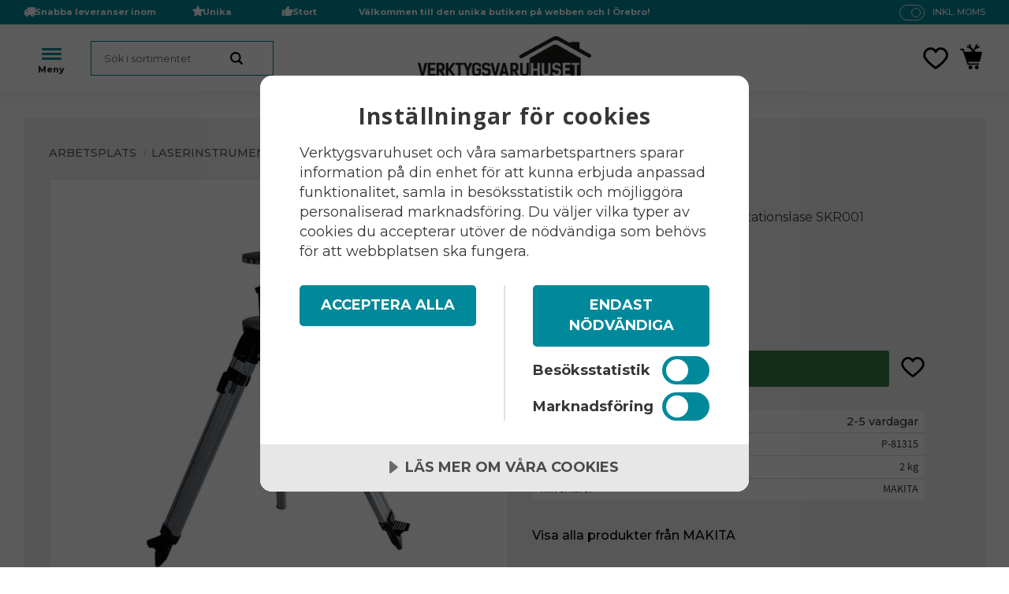

--- FILE ---
content_type: text/css
request_url: https://cdn.starwebserver.se/shops/verktygsvaruhuset/themes/william/css/shop-custom.min.css?_=1765178827
body_size: 14759
content:
@import url(https://fonts.googleapis.com/css2?family=Montserrat:wght@400;500;700&family=Open+Sans:wght@400;500;700&display=swap);@charset "UTF-8"#console .con-message{display:none}.class-hide{display:none!important}@media screen and (prefers-reduced-motion:reduce){*{animation-duration:0.001ms!important;animation-iteration-count:1!important;transition-duration:0.001ms!important}}@keyframes fadein{from{opacity:0}to{opacity:1}}@-moz-keyframes fadein{from{opacity:0}to{opacity:1}}@-webkit-keyframes fadein{from{opacity:0}to{opacity:1}}@-o-keyframes fadein{from{opacity:0}to{opacity:1}}@-webkit-keyframes bounceRight{0%,20%,50%,80%,100%{transform:translateX(0)}40%{transform:translateX(-2px)}60%{transform:translateX(2px)}}@-moz-keyframes bounceRight{0%,20%,50%,80%,100%{transform:translateX(0)}40%{transform:translateX(-2px)}60%{transform:translateX(2px)}}@-o-keyframes bounceRight{0%,20%,50%,80%,100%{transform:translateX(0)}40%{transform:translateX(-2px)}60%{transform:translateX(2px)}}@keyframes expandWidth{100%{border:1px solid #00899b}}@keyframes slideFromLeft{0%{transform:translateX(-500px)}100%{transform:skew(0deg)}}@keyframes slideFromRight{0%{transform:translateX(500px)}100%{transform:skew(0deg)}}body #page-container,#page-container button,html #page-container,#page-container input,#page-container select,#page-container textarea,#page-container .save-percent-info,#page-container .slideshow-block #page-container .caption,#page-container h1,#page-container h2,#page-container h3,#page-container h4,#page-container a,#page-container span,#page-container p{overflow-wrap:break-word;word-wrap:break-word;-ms-word-break:break-all;word-break:break-word;-ms-hyphens:none;-moz-hyphens:none;-webkit-hyphens:none;hyphens:none}#tb-container *{font-family:inherit}h1,h2,h3,h4{font-family:"Open Sans",serif}p,a,span,li,input{font-family:"Montserrat",Arial,serif;letter-spacing:normal;margin:0}h1{font-size:1.8rem;font-family:"Open Sans",serif;margin-top:0;word-break:unset;word-wrap:break-word}h2{font-size:1.6rem}h3{font-size:1.3rem}p{font-size:1rem}a:hover,.desktop a:hover{text-decoration:none}a{color:#000;font-weight:500}a:hover{color:#00899b}#product-list-page #content .block.text-block a,#product-list-page #content .block.text-block span a,#product-list-page #content .block.text-block p a,#product-list-page #content .product-short-description a,#product-list-page #content .product-short-description span a,#product-list-page #content .product-short-description p a,#product-list-page #content .product-long-description a,#product-list-page #content .product-long-description span a,#product-list-page #content .product-long-description p a,#product-list-page #content .description a,#product-list-page #content .description span a,#product-list-page #content .description p a,#product-list-page #content .description.category-description a,#product-list-page #content .description.category-description span a,#product-list-page #content .description.category-description p a,#product-list-page #content #category-description-2 a,#product-list-page #content #category-description-2 span a,#product-list-page #content #category-description-2 p a,#product-page #content .block.text-block a,#product-page #content .block.text-block span a,#product-page #content .block.text-block p a,#product-page #content .product-short-description a,#product-page #content .product-short-description span a,#product-page #content .product-short-description p a,#product-page #content .product-long-description a,#product-page #content .product-long-description span a,#product-page #content .product-long-description p a,#product-page #content .description a,#product-page #content .description span a,#product-page #content .description p a,#product-page #content .description.category-description a,#product-page #content .description.category-description span a,#product-page #content .description.category-description p a,#product-page #content #category-description-2 a,#product-page #content #category-description-2 span a,#product-page #content #category-description-2 p a,#own-page #content .block.text-block a,#own-page #content .block.text-block span a,#own-page #content .block.text-block p a,#own-page #content .product-short-description a,#own-page #content .product-short-description span a,#own-page #content .product-short-description p a,#own-page #content .product-long-description a,#own-page #content .product-long-description span a,#own-page #content .product-long-description p a,#own-page #content .description a,#own-page #content .description span a,#own-page #content .description p a,#own-page #content .description.category-description a,#own-page #content .description.category-description span a,#own-page #content .description.category-description p a,#own-page #content #category-description-2 a,#own-page #content #category-description-2 span a,#own-page #content #category-description-2 p a,#how-page #content .block.text-block a,#how-page #content .block.text-block span a,#how-page #content .block.text-block p a,#how-page #content .product-short-description a,#how-page #content .product-short-description span a,#how-page #content .product-short-description p a,#how-page #content .product-long-description a,#how-page #content .product-long-description span a,#how-page #content .product-long-description p a,#how-page #content .description a,#how-page #content .description span a,#how-page #content .description p a,#how-page #content .description.category-description a,#how-page #content .description.category-description span a,#how-page #content .description.category-description p a,#how-page #content #category-description-2 a,#how-page #content #category-description-2 span a,#how-page #content #category-description-2 p a,#support-page #content .block.text-block a,#support-page #content .block.text-block span a,#support-page #content .block.text-block p a,#support-page #content .product-short-description a,#support-page #content .product-short-description span a,#support-page #content .product-short-description p a,#support-page #content .product-long-description a,#support-page #content .product-long-description span a,#support-page #content .product-long-description p a,#support-page #content .description a,#support-page #content .description span a,#support-page #content .description p a,#support-page #content .description.category-description a,#support-page #content .description.category-description span a,#support-page #content .description.category-description p a,#support-page #content #category-description-2 a,#support-page #content #category-description-2 span a,#support-page #content #category-description-2 p a,#terms-page #content .block.text-block a,#terms-page #content .block.text-block span a,#terms-page #content .block.text-block p a,#terms-page #content .product-short-description a,#terms-page #content .product-short-description span a,#terms-page #content .product-short-description p a,#terms-page #content .product-long-description a,#terms-page #content .product-long-description span a,#terms-page #content .product-long-description p a,#terms-page #content .description a,#terms-page #content .description span a,#terms-page #content .description p a,#terms-page #content .description.category-description a,#terms-page #content .description.category-description span a,#terms-page #content .description.category-description p a,#terms-page #content #category-description-2 a,#terms-page #content #category-description-2 span a,#terms-page #content #category-description-2 p a,#policy-page #content .block.text-block a,#policy-page #content .block.text-block span a,#policy-page #content .block.text-block p a,#policy-page #content .product-short-description a,#policy-page #content .product-short-description span a,#policy-page #content .product-short-description p a,#policy-page #content .product-long-description a,#policy-page #content .product-long-description span a,#policy-page #content .product-long-description p a,#policy-page #content .description a,#policy-page #content .description span a,#policy-page #content .description p a,#policy-page #content .description.category-description a,#policy-page #content .description.category-description span a,#policy-page #content .description.category-description p a,#policy-page #content #category-description-2 a,#policy-page #content #category-description-2 span a,#policy-page #content #category-description-2 p a,#complaint-return-page #content .block.text-block a,#complaint-return-page #content .block.text-block span a,#complaint-return-page #content .block.text-block p a,#complaint-return-page #content .product-short-description a,#complaint-return-page #content .product-short-description span a,#complaint-return-page #content .product-short-description p a,#complaint-return-page #content .product-long-description a,#complaint-return-page #content .product-long-description span a,#complaint-return-page #content .product-long-description p a,#complaint-return-page #content .description a,#complaint-return-page #content .description span a,#complaint-return-page #content .description p a,#complaint-return-page #content .description.category-description a,#complaint-return-page #content .description.category-description span a,#complaint-return-page #content .description.category-description p a,#complaint-return-page #content #category-description-2 a,#complaint-return-page #content #category-description-2 span a,#complaint-return-page #content #category-description-2 p a,.custom-page #content .block.text-block a,.custom-page #content .block.text-block span a,.custom-page #content .block.text-block p a,.custom-page #content .product-short-description a,.custom-page #content .product-short-description span a,.custom-page #content .product-short-description p a,.custom-page #content .product-long-description a,.custom-page #content .product-long-description span a,.custom-page #content .product-long-description p a,.custom-page #content .description a,.custom-page #content .description span a,.custom-page #content .description p a,.custom-page #content .description.category-description a,.custom-page #content .description.category-description span a,.custom-page #content .description.category-description p a,.custom-page #content #category-description-2 a,.custom-page #content #category-description-2 span a,.custom-page #content #category-description-2 p a,#shop-closed-page #content .block.text-block a,#shop-closed-page #content .block.text-block span a,#shop-closed-page #content .block.text-block p a,#shop-closed-page #content .product-short-description a,#shop-closed-page #content .product-short-description span a,#shop-closed-page #content .product-short-description p a,#shop-closed-page #content .product-long-description a,#shop-closed-page #content .product-long-description span a,#shop-closed-page #content .product-long-description p a,#shop-closed-page #content .description a,#shop-closed-page #content .description span a,#shop-closed-page #content .description p a,#shop-closed-page #content .description.category-description a,#shop-closed-page #content .description.category-description span a,#shop-closed-page #content .description.category-description p a,#shop-closed-page #content #category-description-2 a,#shop-closed-page #content #category-description-2 span a,#shop-closed-page #content #category-description-2 p a,#order-thanks-page #content .block.text-block a,#order-thanks-page #content .block.text-block span a,#order-thanks-page #content .block.text-block p a,#order-thanks-page #content .product-short-description a,#order-thanks-page #content .product-short-description span a,#order-thanks-page #content .product-short-description p a,#order-thanks-page #content .product-long-description a,#order-thanks-page #content .product-long-description span a,#order-thanks-page #content .product-long-description p a,#order-thanks-page #content .description a,#order-thanks-page #content .description span a,#order-thanks-page #content .description p a,#order-thanks-page #content .description.category-description a,#order-thanks-page #content .description.category-description span a,#order-thanks-page #content .description.category-description p a,#order-thanks-page #content #category-description-2 a,#order-thanks-page #content #category-description-2 span a,#order-thanks-page #content #category-description-2 p a,#page-not-found #content .block.text-block a,#page-not-found #content .block.text-block span a,#page-not-found #content .block.text-block p a,#page-not-found #content .product-short-description a,#page-not-found #content .product-short-description span a,#page-not-found #content .product-short-description p a,#page-not-found #content .product-long-description a,#page-not-found #content .product-long-description span a,#page-not-found #content .product-long-description p a,#page-not-found #content .description a,#page-not-found #content .description span a,#page-not-found #content .description p a,#page-not-found #content .description.category-description a,#page-not-found #content .description.category-description span a,#page-not-found #content .description.category-description p a,#page-not-found #content #category-description-2 a,#page-not-found #content #category-description-2 span a,#page-not-found #content #category-description-2 p a{color:#00899b;font-weight:700;transition:all 0.3s ease}#product-list-page #content .block.text-block a:hover,#product-list-page #content .block.text-block span a:hover,#product-list-page #content .block.text-block p a:hover,#product-list-page #content .product-short-description a:hover,#product-list-page #content .product-short-description span a:hover,#product-list-page #content .product-short-description p a:hover,#product-list-page #content .product-long-description a:hover,#product-list-page #content .product-long-description span a:hover,#product-list-page #content .product-long-description p a:hover,#product-list-page #content .description a:hover,#product-list-page #content .description span a:hover,#product-list-page #content .description p a:hover,#product-list-page #content .description.category-description a:hover,#product-list-page #content .description.category-description span a:hover,#product-list-page #content .description.category-description p a:hover,#product-list-page #content #category-description-2 a:hover,#product-list-page #content #category-description-2 span a:hover,#product-list-page #content #category-description-2 p a:hover,#product-page #content .block.text-block a:hover,#product-page #content .block.text-block span a:hover,#product-page #content .block.text-block p a:hover,#product-page #content .product-short-description a:hover,#product-page #content .product-short-description span a:hover,#product-page #content .product-short-description p a:hover,#product-page #content .product-long-description a:hover,#product-page #content .product-long-description span a:hover,#product-page #content .product-long-description p a:hover,#product-page #content .description a:hover,#product-page #content .description span a:hover,#product-page #content .description p a:hover,#product-page #content .description.category-description a:hover,#product-page #content .description.category-description span a:hover,#product-page #content .description.category-description p a:hover,#product-page #content #category-description-2 a:hover,#product-page #content #category-description-2 span a:hover,#product-page #content #category-description-2 p a:hover,#own-page #content .block.text-block a:hover,#own-page #content .block.text-block span a:hover,#own-page #content .block.text-block p a:hover,#own-page #content .product-short-description a:hover,#own-page #content .product-short-description span a:hover,#own-page #content .product-short-description p a:hover,#own-page #content .product-long-description a:hover,#own-page #content .product-long-description span a:hover,#own-page #content .product-long-description p a:hover,#own-page #content .description a:hover,#own-page #content .description span a:hover,#own-page #content .description p a:hover,#own-page #content .description.category-description a:hover,#own-page #content .description.category-description span a:hover,#own-page #content .description.category-description p a:hover,#own-page #content #category-description-2 a:hover,#own-page #content #category-description-2 span a:hover,#own-page #content #category-description-2 p a:hover,#how-page #content .block.text-block a:hover,#how-page #content .block.text-block span a:hover,#how-page #content .block.text-block p a:hover,#how-page #content .product-short-description a:hover,#how-page #content .product-short-description span a:hover,#how-page #content .product-short-description p a:hover,#how-page #content .product-long-description a:hover,#how-page #content .product-long-description span a:hover,#how-page #content .product-long-description p a:hover,#how-page #content .description a:hover,#how-page #content .description span a:hover,#how-page #content .description p a:hover,#how-page #content .description.category-description a:hover,#how-page #content .description.category-description span a:hover,#how-page #content .description.category-description p a:hover,#how-page #content #category-description-2 a:hover,#how-page #content #category-description-2 span a:hover,#how-page #content #category-description-2 p a:hover,#support-page #content .block.text-block a:hover,#support-page #content .block.text-block span a:hover,#support-page #content .block.text-block p a:hover,#support-page #content .product-short-description a:hover,#support-page #content .product-short-description span a:hover,#support-page #content .product-short-description p a:hover,#support-page #content .product-long-description a:hover,#support-page #content .product-long-description span a:hover,#support-page #content .product-long-description p a:hover,#support-page #content .description a:hover,#support-page #content .description span a:hover,#support-page #content .description p a:hover,#support-page #content .description.category-description a:hover,#support-page #content .description.category-description span a:hover,#support-page #content .description.category-description p a:hover,#support-page #content #category-description-2 a:hover,#support-page #content #category-description-2 span a:hover,#support-page #content #category-description-2 p a:hover,#terms-page #content .block.text-block a:hover,#terms-page #content .block.text-block span a:hover,#terms-page #content .block.text-block p a:hover,#terms-page #content .product-short-description a:hover,#terms-page #content .product-short-description span a:hover,#terms-page #content .product-short-description p a:hover,#terms-page #content .product-long-description a:hover,#terms-page #content .product-long-description span a:hover,#terms-page #content .product-long-description p a:hover,#terms-page #content .description a:hover,#terms-page #content .description span a:hover,#terms-page #content .description p a:hover,#terms-page #content .description.category-description a:hover,#terms-page #content .description.category-description span a:hover,#terms-page #content .description.category-description p a:hover,#terms-page #content #category-description-2 a:hover,#terms-page #content #category-description-2 span a:hover,#terms-page #content #category-description-2 p a:hover,#policy-page #content .block.text-block a:hover,#policy-page #content .block.text-block span a:hover,#policy-page #content .block.text-block p a:hover,#policy-page #content .product-short-description a:hover,#policy-page #content .product-short-description span a:hover,#policy-page #content .product-short-description p a:hover,#policy-page #content .product-long-description a:hover,#policy-page #content .product-long-description span a:hover,#policy-page #content .product-long-description p a:hover,#policy-page #content .description a:hover,#policy-page #content .description span a:hover,#policy-page #content .description p a:hover,#policy-page #content .description.category-description a:hover,#policy-page #content .description.category-description span a:hover,#policy-page #content .description.category-description p a:hover,#policy-page #content #category-description-2 a:hover,#policy-page #content #category-description-2 span a:hover,#policy-page #content #category-description-2 p a:hover,#complaint-return-page #content .block.text-block a:hover,#complaint-return-page #content .block.text-block span a:hover,#complaint-return-page #content .block.text-block p a:hover,#complaint-return-page #content .product-short-description a:hover,#complaint-return-page #content .product-short-description span a:hover,#complaint-return-page #content .product-short-description p a:hover,#complaint-return-page #content .product-long-description a:hover,#complaint-return-page #content .product-long-description span a:hover,#complaint-return-page #content .product-long-description p a:hover,#complaint-return-page #content .description a:hover,#complaint-return-page #content .description span a:hover,#complaint-return-page #content .description p a:hover,#complaint-return-page #content .description.category-description a:hover,#complaint-return-page #content .description.category-description span a:hover,#complaint-return-page #content .description.category-description p a:hover,#complaint-return-page #content #category-description-2 a:hover,#complaint-return-page #content #category-description-2 span a:hover,#complaint-return-page #content #category-description-2 p a:hover,.custom-page #content .block.text-block a:hover,.custom-page #content .block.text-block span a:hover,.custom-page #content .block.text-block p a:hover,.custom-page #content .product-short-description a:hover,.custom-page #content .product-short-description span a:hover,.custom-page #content .product-short-description p a:hover,.custom-page #content .product-long-description a:hover,.custom-page #content .product-long-description span a:hover,.custom-page #content .product-long-description p a:hover,.custom-page #content .description a:hover,.custom-page #content .description span a:hover,.custom-page #content .description p a:hover,.custom-page #content .description.category-description a:hover,.custom-page #content .description.category-description span a:hover,.custom-page #content .description.category-description p a:hover,.custom-page #content #category-description-2 a:hover,.custom-page #content #category-description-2 span a:hover,.custom-page #content #category-description-2 p a:hover,#shop-closed-page #content .block.text-block a:hover,#shop-closed-page #content .block.text-block span a:hover,#shop-closed-page #content .block.text-block p a:hover,#shop-closed-page #content .product-short-description a:hover,#shop-closed-page #content .product-short-description span a:hover,#shop-closed-page #content .product-short-description p a:hover,#shop-closed-page #content .product-long-description a:hover,#shop-closed-page #content .product-long-description span a:hover,#shop-closed-page #content .product-long-description p a:hover,#shop-closed-page #content .description a:hover,#shop-closed-page #content .description span a:hover,#shop-closed-page #content .description p a:hover,#shop-closed-page #content .description.category-description a:hover,#shop-closed-page #content .description.category-description span a:hover,#shop-closed-page #content .description.category-description p a:hover,#shop-closed-page #content #category-description-2 a:hover,#shop-closed-page #content #category-description-2 span a:hover,#shop-closed-page #content #category-description-2 p a:hover,#order-thanks-page #content .block.text-block a:hover,#order-thanks-page #content .block.text-block span a:hover,#order-thanks-page #content .block.text-block p a:hover,#order-thanks-page #content .product-short-description a:hover,#order-thanks-page #content .product-short-description span a:hover,#order-thanks-page #content .product-short-description p a:hover,#order-thanks-page #content .product-long-description a:hover,#order-thanks-page #content .product-long-description span a:hover,#order-thanks-page #content .product-long-description p a:hover,#order-thanks-page #content .description a:hover,#order-thanks-page #content .description span a:hover,#order-thanks-page #content .description p a:hover,#order-thanks-page #content .description.category-description a:hover,#order-thanks-page #content .description.category-description span a:hover,#order-thanks-page #content .description.category-description p a:hover,#order-thanks-page #content #category-description-2 a:hover,#order-thanks-page #content #category-description-2 span a:hover,#order-thanks-page #content #category-description-2 p a:hover,#page-not-found #content .block.text-block a:hover,#page-not-found #content .block.text-block span a:hover,#page-not-found #content .block.text-block p a:hover,#page-not-found #content .product-short-description a:hover,#page-not-found #content .product-short-description span a:hover,#page-not-found #content .product-short-description p a:hover,#page-not-found #content .product-long-description a:hover,#page-not-found #content .product-long-description span a:hover,#page-not-found #content .product-long-description p a:hover,#page-not-found #content .description a:hover,#page-not-found #content .description span a:hover,#page-not-found #content .description p a:hover,#page-not-found #content .description.category-description a:hover,#page-not-found #content .description.category-description span a:hover,#page-not-found #content .description.category-description p a:hover,#page-not-found #content #category-description-2 a:hover,#page-not-found #content #category-description-2 span a:hover,#page-not-found #content #category-description-2 p a:hover{color:#00cde8;text-decoration:underline}.block.instagram-block h2,.block.blog-latest-posts-block .section>h2,#blog-page .block.blog-posts-block .blog-content .block-title h1,#blog-page .related-products-wrap>h2,#blog-post-page .related-products-wrap>h2,.block.category-list-block h2,.block.product-list-block h2,.related-products-wrap>h2,.block.class-heading h2,h2.class-heading{display:inline-block;width:100%;text-align:left;color:#000;font-size:2rem;font-weight:700;line-height:1.2;font-family:"Open Sans",serif;position:relative;margin-left:auto;margin-right:auto;margin-bottom:.5rem;z-index:1;word-break:normal;isolation:isolate;position:relative;font-size:1.3rem}@media only screen and (min-width:980px){.block.instagram-block h2,.block.blog-latest-posts-block .section>h2,#blog-page .block.blog-posts-block .blog-content .block-title h1,#blog-page .related-products-wrap>h2,#blog-post-page .related-products-wrap>h2,.block.category-list-block h2,.block.product-list-block h2,.related-products-wrap>h2,.block.class-heading h2,h2.class-heading{font-size:1.6rem}}#product-page #content aside.product-offer .product-offer button,#product-page #content aside.product-offer .product-offer .product-add-to-cart-action{color:#fff;background-color:#397a49;border-radius:3px;font-family:"Montserrat",Arial,serif;font-size:.7rem;font-weight:600;text-transform:uppercase;padding:.8rem 1.8rem .8rem 1.8rem;-webkit-transition:all 0.2s ease-in-out;transition:all 0.2s ease-in-out}@media only screen and (min-width:980px){#product-page #content aside.product-offer .product-offer button,#product-page #content aside.product-offer .product-offer .product-add-to-cart-action{font-size:.9rem}}#product-page #content aside.product-offer .product-offer button:hover,#product-page #content aside.product-offer .product-offer .product-add-to-cart-action:hover{color:#fff;background:#295734}#product-page #content .product-status-checkout-link{color:#fff;background-color:#397a49;border-radius:3px;font-family:"Montserrat",Arial,serif;font-size:.7rem;font-weight:600;text-transform:uppercase;padding:.8rem 1.8rem .8rem 1.8rem;-webkit-transition:all 0.2s ease-in-out;transition:all 0.2s ease-in-out}@media only screen and (min-width:980px){#product-page #content .product-status-checkout-link{font-size:.9rem}}#product-page #content .product-status-checkout-link:hover{color:#fff;background:#295734}#product-page #content .review-ratings .button{color:#fff;background-color:#397a49;border-radius:3px;font-family:"Montserrat",Arial,serif;font-size:.7rem;font-weight:600;text-transform:uppercase;padding:.8rem 1.8rem .8rem 1.8rem;-webkit-transition:all 0.2s ease-in-out;transition:all 0.2s ease-in-out}@media only screen and (min-width:980px){#product-page #content .review-ratings .button{font-size:.9rem}}#product-page #content .review-ratings .button:hover{color:#fff;background:#295734}.shopping-favorite-cart .cart-footer .checkout-link{color:#fff;background-color:#397a49;border-radius:3px;font-family:"Montserrat",Arial,serif;font-size:.7rem;font-weight:600;text-transform:uppercase;padding:.8rem 1.8rem .8rem 1.8rem;-webkit-transition:all 0.2s ease-in-out;transition:all 0.2s ease-in-out}@media only screen and (min-width:980px){.shopping-favorite-cart .cart-footer .checkout-link{font-size:.9rem}}.shopping-favorite-cart .cart-footer .checkout-link:hover{color:#fff;background:#295734}#customer-info-page #content .customer-account-check-action,#customer-info-page #content [type=submit]{color:#fff;background-color:#397a49;border-radius:3px;font-family:"Montserrat",Arial,serif;font-size:.7rem;font-weight:600;text-transform:uppercase;padding:.8rem 1.8rem .8rem 1.8rem;-webkit-transition:all 0.2s ease-in-out;transition:all 0.2s ease-in-out}@media only screen and (min-width:980px){#customer-info-page #content .customer-account-check-action,#customer-info-page #content [type=submit]{font-size:.9rem}}#customer-info-page #content .customer-account-check-action:hover,#customer-info-page #content [type=submit]:hover{color:#fff;background:#295734}#support-page #content #supportMail{color:#fff;background-color:#397a49;border-radius:3px;font-family:"Montserrat",Arial,serif;font-size:.7rem;font-weight:600;text-transform:uppercase;padding:.8rem 1.8rem .8rem 1.8rem;-webkit-transition:all 0.2s ease-in-out;transition:all 0.2s ease-in-out}@media only screen and (min-width:980px){#support-page #content #supportMail{font-size:.9rem}}#support-page #content #supportMail:hover{color:#fff;background:#295734}#complaint-return-page #content #complaintMail{color:#fff;background-color:#397a49;border-radius:3px;font-family:"Montserrat",Arial,serif;font-size:.7rem;font-weight:600;text-transform:uppercase;padding:.8rem 1.8rem .8rem 1.8rem;-webkit-transition:all 0.2s ease-in-out;transition:all 0.2s ease-in-out}@media only screen and (min-width:980px){#complaint-return-page #content #complaintMail{font-size:.9rem}}#complaint-return-page #content #complaintMail:hover{color:#fff;background:#295734}button,.button,.desktop .button,.cart-content-close,.checkout-link,.product-status-checkout-link{color:#fff;background-color:#397a49;border-radius:3px;font-family:"Montserrat",Arial,serif;font-size:.7rem;font-weight:600;text-transform:uppercase;padding:.8rem 1.8rem .8rem 1.8rem;-webkit-transition:all 0.2s ease-in-out;transition:all 0.2s ease-in-out}@media only screen and (min-width:980px){button,.button,.desktop .button,.cart-content-close,.checkout-link,.product-status-checkout-link{font-size:.9rem}}button:hover,.button:hover,.desktop .button:hover,.cart-content-close:hover,.checkout-link:hover,.product-status-checkout-link:hover{color:#fff;background:#295734}#checkout-page #content button[type=submit],#checkout-page #content .customer-account-check-action,#checkout-page #content .submit-type button{color:#fff;background-color:#397a49;border-radius:3px;font-family:"Montserrat",Arial,serif;font-size:.7rem;font-weight:600;text-transform:uppercase;padding:.8rem 1.8rem .8rem 1.8rem;-webkit-transition:all 0.2s ease-in-out;transition:all 0.2s ease-in-out}@media only screen and (min-width:980px){#checkout-page #content button[type=submit],#checkout-page #content .customer-account-check-action,#checkout-page #content .submit-type button{font-size:.9rem}}#checkout-page #content button[type=submit]:hover,#checkout-page #content .customer-account-check-action:hover,#checkout-page #content .submit-type button:hover{color:#fff;background:#295734}.pagination li a,.pagination li span{color:#fff;background-color:#397a49;border-radius:3px;font-family:"Montserrat",Arial,serif;font-size:.7rem;font-weight:600;text-transform:uppercase;padding:.8rem 1.8rem .8rem 1.8rem;-webkit-transition:all 0.2s ease-in-out;transition:all 0.2s ease-in-out;background:#00899b;padding:0;box-shadow:none}@media only screen and (min-width:980px){.pagination li a,.pagination li span{font-size:.9rem}}.pagination li a:hover,.pagination li span:hover{color:#fff;background:#295734}.pagination li a:hover,.pagination li span:hover{box-shadow:none}.cart-content-close,.remove-item-action,.add-to-cart{border:0}.slideshow-as-list{opacity:1}ul,ol{padding-left:0;list-style-position:inside}.faq-block li,.text-block li,li{padding:0}.faq-block li::before,.text-block li::before,li::before{content:none}#main-content{max-width:100%}#page-container{background-color:rgba(0,47,53,.05)}#content{max-width:1600px;margin-left:auto;margin-right:auto;padding-top:calc(152px + 20px);margin-top:0}@media only screen and (min-width:768px){#content{padding-top:calc(152px + 20px)}}@media only screen and (min-width:980px){#content{padding-top:calc(120px + 30px);padding-left:30px;padding-right:30px}}@media only screen and (min-width:1480px){#content{padding-top:calc(120px + 50px);padding-left:0;padding-right:0}}#content .page-headline{text-align:center;font-weight:700}#start-page #content{max-width:none;padding-top:152px;padding-bottom:0;padding-left:0;padding-right:0;margin-top:0}@media only screen and (min-width:768px){#start-page #content{padding-top:152px}}@media only screen and (min-width:980px){#start-page #content{padding-top:120px}}@media only screen and (min-width:1480px){#start-page #content{padding-top:120px}}#page-container{overflow-x:hidden;max-width:100vw}.slideshow-media{margin-left:auto;margin-right:auto}#mobile-menu{width:40px;height:40px;position:absolute;left:10px;top:40px;cursor:pointer;padding-top:15px;z-index:1}@media only screen and (min-width:500px){#mobile-menu{left:30px}}@media only screen and (min-width:650px){#mobile-menu{top:40px}}@media only screen and (min-width:800px){#mobile-menu{top:43px}}#mobile-menu span,#mobile-menu span::before,#mobile-menu span::after{transition:all 0.2s ease-in-out;background:#00899b;height:3px;width:25px;border-radius:3px}#mobile-menu span::before{top:-7px}#mobile-menu span::after{bottom:-7px}#mobile-menu:after{content:"Meny";color:#000;font-weight:600;display:block;font-size:.6rem;position:absolute;top:24px;left:-1px}.flickity-button.flickity-prev-next-button{border-radius:0;background:#00899b;color:#fff}.flickity-button.flickity-prev-next-button:hover{background:#00a0b5;color:#fff}.flickity-page-dots .dot{background:#00899b;border-radius:0}.favorite::before{background-image:url("data:image/svg+xml,%3Csvg xmlns='http://www.w3.org/2000/svg' viewBox='0 0 61.07 53.45'%3E%3Cpath fill='transparent' d='M43.03 5.91c7.92 0 12.14 7.79 12.14 13.41 0 7.47-14.49 20.38-24.63 27.6C20.4 39.71 5.91 26.79 5.91 19.32c0-5.62 4.22-13.41 12.14-13.41 7.2 0 9.75 6.22 9.85 6.47.41 1.09 1.46 1.81 2.62 1.82h.02c1.17 0 2.21-.72 2.64-1.8.1-.27 2.65-6.49 9.85-6.49Z'/%3E%3Cpath fill='%23000000' d='M43.03.25c10.65 0 17.8 9.86 17.8 19.07 0 13.41-25.76 31.38-28.69 33.39-.48.32-1.04.49-1.6.49s-1.11-.17-1.59-.49C26.01 50.7.25 32.73.25 19.32.25 10.11 7.4.25 18.05.25c6.25 0 10.2 3.04 12.49 5.8 2.29-2.76 6.24-5.8 12.49-5.8Zm12.14 19.07c0-5.62-4.22-13.41-12.14-13.41-7.2 0-9.75 6.22-9.85 6.49-.43 1.08-1.47 1.8-2.64 1.8h-.02c-1.16-.01-2.21-.73-2.62-1.82-.1-.25-2.65-6.47-9.85-6.47-7.92 0-12.14 7.79-12.14 13.41 0 7.47 14.49 20.39 24.63 27.6 10.14-7.22 24.63-20.13 24.63-27.6Z'/%3E%3C/svg%3E");background-size:contain;background-repeat:no-repeat;content:"";display:block;height:1.9rem;width:2rem}.favorite-active::before{background-image:url("data:image/svg+xml,%3Csvg xmlns='http://www.w3.org/2000/svg' viewBox='0 0 61.07 53.45'%3E%3Cpath fill='%23C00' d='M43.03 5.91c7.92 0 12.14 7.79 12.14 13.41 0 7.47-14.49 20.38-24.63 27.6C20.4 39.71 5.91 26.79 5.91 19.32c0-5.62 4.22-13.41 12.14-13.41 7.2 0 9.75 6.22 9.85 6.47.41 1.09 1.46 1.81 2.62 1.82h.02c1.17 0 2.21-.72 2.64-1.8.1-.27 2.65-6.49 9.85-6.49Z'/%3E%3Cpath fill='%23000000' d='M43.03.25c10.65 0 17.8 9.86 17.8 19.07 0 13.41-25.76 31.38-28.69 33.39-.48.32-1.04.49-1.6.49s-1.11-.17-1.59-.49C26.01 50.7.25 32.73.25 19.32.25 10.11 7.4.25 18.05.25c6.25 0 10.2 3.04 12.49 5.8 2.29-2.76 6.24-5.8 12.49-5.8Zm12.14 19.07c0-5.62-4.22-13.41-12.14-13.41-7.2 0-9.75 6.22-9.85 6.49-.43 1.08-1.47 1.8-2.64 1.8h-.02c-1.16-.01-2.21-.73-2.62-1.82-.1-.25-2.65-6.47-9.85-6.47-7.92 0-12.14 7.79-12.14 13.41 0 7.47 14.49 20.39 24.63 27.6 10.14-7.22 24.63-20.13 24.63-27.6Z'/%3E%3C/svg%3E");background-size:contain;background-repeat:no-repeat;content:"";display:block;height:1.9rem;width:2rem}.icon-container .favorite::before{background-image:url("data:image/svg+xml,%3Csvg xmlns='http://www.w3.org/2000/svg' viewBox='0 0 61.07 53.45'%3E%3Cpath fill='transparent' d='M43.03 5.91c7.92 0 12.14 7.79 12.14 13.41 0 7.47-14.49 20.38-24.63 27.6C20.4 39.71 5.91 26.79 5.91 19.32c0-5.62 4.22-13.41 12.14-13.41 7.2 0 9.75 6.22 9.85 6.47.41 1.09 1.46 1.81 2.62 1.82h.02c1.17 0 2.21-.72 2.64-1.8.1-.27 2.65-6.49 9.85-6.49Z'/%3E%3Cpath fill='%23ffffff' d='M43.03.25c10.65 0 17.8 9.86 17.8 19.07 0 13.41-25.76 31.38-28.69 33.39-.48.32-1.04.49-1.6.49s-1.11-.17-1.59-.49C26.01 50.7.25 32.73.25 19.32.25 10.11 7.4.25 18.05.25c6.25 0 10.2 3.04 12.49 5.8 2.29-2.76 6.24-5.8 12.49-5.8Zm12.14 19.07c0-5.62-4.22-13.41-12.14-13.41-7.2 0-9.75 6.22-9.85 6.49-.43 1.08-1.47 1.8-2.64 1.8h-.02c-1.16-.01-2.21-.73-2.62-1.82-.1-.25-2.65-6.47-9.85-6.47-7.92 0-12.14 7.79-12.14 13.41 0 7.47 14.49 20.39 24.63 27.6 10.14-7.22 24.63-20.13 24.63-27.6Z'/%3E%3C/svg%3E");background-size:contain;background-repeat:no-repeat;content:"";display:block;height:1.3rem;width:1.35rem}.icon-container .favorite-active::before{background-image:url("data:image/svg+xml,%3Csvg xmlns='http://www.w3.org/2000/svg' viewBox='0 0 61.07 53.45'%3E%3Cpath fill='%23C00' d='M43.03 5.91c7.92 0 12.14 7.79 12.14 13.41 0 7.47-14.49 20.38-24.63 27.6C20.4 39.71 5.91 26.79 5.91 19.32c0-5.62 4.22-13.41 12.14-13.41 7.2 0 9.75 6.22 9.85 6.47.41 1.09 1.46 1.81 2.62 1.82h.02c1.17 0 2.21-.72 2.64-1.8.1-.27 2.65-6.49 9.85-6.49Z'/%3E%3Cpath fill='%23ffffff' d='M43.03.25c10.65 0 17.8 9.86 17.8 19.07 0 13.41-25.76 31.38-28.69 33.39-.48.32-1.04.49-1.6.49s-1.11-.17-1.59-.49C26.01 50.7.25 32.73.25 19.32.25 10.11 7.4.25 18.05.25c6.25 0 10.2 3.04 12.49 5.8 2.29-2.76 6.24-5.8 12.49-5.8Zm12.14 19.07c0-5.62-4.22-13.41-12.14-13.41-7.2 0-9.75 6.22-9.85 6.49-.43 1.08-1.47 1.8-2.64 1.8h-.02c-1.16-.01-2.21-.73-2.62-1.82-.1-.25-2.65-6.47-9.85-6.47-7.92 0-12.14 7.79-12.14 13.41 0 7.47 14.49 20.39 24.63 27.6 10.14-7.22 24.63-20.13 24.63-27.6Z'/%3E%3C/svg%3E");background-size:contain;background-repeat:no-repeat;content:"";display:block;height:1.3rem;width:1.35rem}.shopping-favorite-cart-header .favorite::before{background-image:url("data:image/svg+xml,%3Csvg xmlns='http://www.w3.org/2000/svg' viewBox='0 0 61.07 53.45'%3E%3Cpath fill='transparent' d='M43.03 5.91c7.92 0 12.14 7.79 12.14 13.41 0 7.47-14.49 20.38-24.63 27.6C20.4 39.71 5.91 26.79 5.91 19.32c0-5.62 4.22-13.41 12.14-13.41 7.2 0 9.75 6.22 9.85 6.47.41 1.09 1.46 1.81 2.62 1.82h.02c1.17 0 2.21-.72 2.64-1.8.1-.27 2.65-6.49 9.85-6.49Z'/%3E%3Cpath fill='%23ffffff' d='M43.03.25c10.65 0 17.8 9.86 17.8 19.07 0 13.41-25.76 31.38-28.69 33.39-.48.32-1.04.49-1.6.49s-1.11-.17-1.59-.49C26.01 50.7.25 32.73.25 19.32.25 10.11 7.4.25 18.05.25c6.25 0 10.2 3.04 12.49 5.8 2.29-2.76 6.24-5.8 12.49-5.8Zm12.14 19.07c0-5.62-4.22-13.41-12.14-13.41-7.2 0-9.75 6.22-9.85 6.49-.43 1.08-1.47 1.8-2.64 1.8h-.02c-1.16-.01-2.21-.73-2.62-1.82-.1-.25-2.65-6.47-9.85-6.47-7.92 0-12.14 7.79-12.14 13.41 0 7.47 14.49 20.39 24.63 27.6 10.14-7.22 24.63-20.13 24.63-27.6Z'/%3E%3C/svg%3E");background-size:contain;background-repeat:no-repeat;content:"";display:block;height:2rem;width:1.8rem}.shopping-favorite-cart-header .favorite-cart-icon::before{background-image:url("data:image/svg+xml,%3Csvg xmlns='http://www.w3.org/2000/svg' viewBox='0 0 60.01 68.92'%3E%3Cpath fill='%23ffffff' d='M59.96 22.41c-.06-.3-.19-.59-.38-.83s-.43-.44-.7-.57c-.27-.14-.58-.21-.88-.21H42.58L29.35 7.58c1.42-4.08-2.4-8.37-6.61-7.46-.3.06-.51.34-.48.65.02.14.08.26.17.37l2.41 2.41-.71 2.55-2.57.69-2.41-2.41c-.13-.11-.3-.16-.46-.14-.26.03-.48.22-.53.48-.93 4.21 3.43 8.07 7.47 6.62l9.48 9.49h-2.18l-1.85-1.85c-.23-.24-.61-.24-.85 0l-1.85 1.85H12.26l-2.37-6.95c-.13-.4-.39-.74-.73-.98-.34-.24-.75-.38-1.16-.38H2c-.53 0-1.04.21-1.41.59S0 13.99 0 14.52s.21 1.04.59 1.41c.38.38.88.59 1.41.59h4.57l13.15 38.65c.14.39.39.74.73.98.34.24.74.37 1.16.37H50c.53 0 1.04-.21 1.41-.59.38-.38.59-.88.59-1.41s-.21-1.04-.59-1.41c-.38-.38-.88-.59-1.41-.59H23l-1.46-4.31H52c.44 0 .87-.14 1.22-.41.35-.27.6-.64.72-1.07l6-23.38c.08-.3.09-.61.02-.91ZM28 58.2c-7.08.22-7.08 10.49 0 10.72 7.08-.21 7.08-10.5 0-10.72ZM45.41 58.2c-7.08.22-7.08 10.49 0 10.72 7.08-.21 7.08-10.5 0-10.72Z'/%3E%3Cpath fill='%23ffffff' d='m36.99 13.04 2.94 2.94c.23.24.61.24.85 0s4.42-4.43 4.42-4.43c4.14 1.47 8.54-2.45 7.6-6.72-.05-.26-.27-.45-.53-.48-.18-.01-.35.05-.49.17l-2.41 2.41-2.62-.7-.73-2.6 2.41-2.41c.12-.13.18-.31.16-.49 0-.27-.2-.5-.46-.57-4.3-.93-8.15 3.46-6.72 7.59l-4.43 4.43c-.24.23-.24.61 0 .85Z'/%3E%3C/svg%3E");background-size:contain;background-repeat:no-repeat;content:"";display:block;height:2rem;width:1.8rem}.favorite-list .add-favorite-to-cart-action::before{background-image:url("data:image/svg+xml,%3Csvg xmlns='http://www.w3.org/2000/svg' viewBox='0 0 60.01 68.92'%3E%3Cpath fill='%23000000' d='M59.96 22.41c-.06-.3-.19-.59-.38-.83s-.43-.44-.7-.57c-.27-.14-.58-.21-.88-.21H42.58L29.35 7.58c1.42-4.08-2.4-8.37-6.61-7.46-.3.06-.51.34-.48.65.02.14.08.26.17.37l2.41 2.41-.71 2.55-2.57.69-2.41-2.41c-.13-.11-.3-.16-.46-.14-.26.03-.48.22-.53.48-.93 4.21 3.43 8.07 7.47 6.62l9.48 9.49h-2.18l-1.85-1.85c-.23-.24-.61-.24-.85 0l-1.85 1.85H12.26l-2.37-6.95c-.13-.4-.39-.74-.73-.98-.34-.24-.75-.38-1.16-.38H2c-.53 0-1.04.21-1.41.59S0 13.99 0 14.52s.21 1.04.59 1.41c.38.38.88.59 1.41.59h4.57l13.15 38.65c.14.39.39.74.73.98.34.24.74.37 1.16.37H50c.53 0 1.04-.21 1.41-.59.38-.38.59-.88.59-1.41s-.21-1.04-.59-1.41c-.38-.38-.88-.59-1.41-.59H23l-1.46-4.31H52c.44 0 .87-.14 1.22-.41.35-.27.6-.64.72-1.07l6-23.38c.08-.3.09-.61.02-.91ZM28 58.2c-7.08.22-7.08 10.49 0 10.72 7.08-.21 7.08-10.5 0-10.72ZM45.41 58.2c-7.08.22-7.08 10.49 0 10.72 7.08-.21 7.08-10.5 0-10.72Z'/%3E%3Cpath fill='%23000000' d='m36.99 13.04 2.94 2.94c.23.24.61.24.85 0s4.42-4.43 4.42-4.43c4.14 1.47 8.54-2.45 7.6-6.72-.05-.26-.27-.45-.53-.48-.18-.01-.35.05-.49.17l-2.41 2.41-2.62-.7-.73-2.6 2.41-2.41c.12-.13.18-.31.16-.49 0-.27-.2-.5-.46-.57-4.3-.93-8.15 3.46-6.72 7.59l-4.43 4.43c-.24.23-.24.61 0 .85Z'/%3E%3C/svg%3E");background-size:contain;background-repeat:no-repeat;content:"";display:block;height:2rem;width:1.8rem;margin:auto}.favorite-list .add-favorite-to-cart-action:hover::before{background-image:url("data:image/svg+xml,%3Csvg xmlns='http://www.w3.org/2000/svg' viewBox='0 0 60.01 68.92'%3E%3Cpath fill='%23ffffff' d='M59.96 22.41c-.06-.3-.19-.59-.38-.83s-.43-.44-.7-.57c-.27-.14-.58-.21-.88-.21H42.58L29.35 7.58c1.42-4.08-2.4-8.37-6.61-7.46-.3.06-.51.34-.48.65.02.14.08.26.17.37l2.41 2.41-.71 2.55-2.57.69-2.41-2.41c-.13-.11-.3-.16-.46-.14-.26.03-.48.22-.53.48-.93 4.21 3.43 8.07 7.47 6.62l9.48 9.49h-2.18l-1.85-1.85c-.23-.24-.61-.24-.85 0l-1.85 1.85H12.26l-2.37-6.95c-.13-.4-.39-.74-.73-.98-.34-.24-.75-.38-1.16-.38H2c-.53 0-1.04.21-1.41.59S0 13.99 0 14.52s.21 1.04.59 1.41c.38.38.88.59 1.41.59h4.57l13.15 38.65c.14.39.39.74.73.98.34.24.74.37 1.16.37H50c.53 0 1.04-.21 1.41-.59.38-.38.59-.88.59-1.41s-.21-1.04-.59-1.41c-.38-.38-.88-.59-1.41-.59H23l-1.46-4.31H52c.44 0 .87-.14 1.22-.41.35-.27.6-.64.72-1.07l6-23.38c.08-.3.09-.61.02-.91ZM28 58.2c-7.08.22-7.08 10.49 0 10.72 7.08-.21 7.08-10.5 0-10.72ZM45.41 58.2c-7.08.22-7.08 10.49 0 10.72 7.08-.21 7.08-10.5 0-10.72Z'/%3E%3Cpath fill='%23ffffff' d='m36.99 13.04 2.94 2.94c.23.24.61.24.85 0s4.42-4.43 4.42-4.43c4.14 1.47 8.54-2.45 7.6-6.72-.05-.26-.27-.45-.53-.48-.18-.01-.35.05-.49.17l-2.41 2.41-2.62-.7-.73-2.6 2.41-2.41c.12-.13.18-.31.16-.49 0-.27-.2-.5-.46-.57-4.3-.93-8.15 3.46-6.72 7.59l-4.43 4.43c-.24.23-.24.61 0 .85Z'/%3E%3C/svg%3E");background-size:contain;background-repeat:no-repeat;content:"";display:block;height:2rem;width:1.8rem;margin:auto}.favorite-cart-block,.shopping-favorite-cart{z-index:100}.favorite-cart-block .favorite::before,.shopping-favorite-cart .favorite::before{background-image:url("data:image/svg+xml,%3Csvg xmlns='http://www.w3.org/2000/svg' viewBox='0 0 61.07 53.45'%3E%3Cpath fill='%23000000' d='M43.03 5.91c7.92 0 12.14 7.79 12.14 13.41 0 7.47-14.49 20.38-24.63 27.6C20.4 39.71 5.91 26.79 5.91 19.32c0-5.62 4.22-13.41 12.14-13.41 7.2 0 9.75 6.22 9.85 6.47.41 1.09 1.46 1.81 2.62 1.82h.02c1.17 0 2.21-.72 2.64-1.8.1-.27 2.65-6.49 9.85-6.49Z'/%3E%3Cpath fill=" transparent " d='M43.03.25c10.65 0 17.8 9.86 17.8 19.07 0 13.41-25.76 31.38-28.69 33.39-.48.32-1.04.49-1.6.49s-1.11-.17-1.59-.49C26.01 50.7.25 32.73.25 19.32.25 10.11 7.4.25 18.05.25c6.25 0 10.2 3.04 12.49 5.8 2.29-2.76 6.24-5.8 12.49-5.8Zm12.14 19.07c0-5.62-4.22-13.41-12.14-13.41-7.2 0-9.75 6.22-9.85 6.49-.43 1.08-1.47 1.8-2.64 1.8h-.02c-1.16-.01-2.21-.73-2.62-1.82-.1-.25-2.65-6.47-9.85-6.47-7.92 0-12.14 7.79-12.14 13.41 0 7.47 14.49 20.39 24.63 27.6 10.14-7.22 24.63-20.13 24.63-27.6Z'/%3E%3C/svg%3E");background-size:contain;background-repeat:no-repeat;content:"";display:block;height:2rem;width:2rem}.favorite-cart-block .favorite-cart-icon::before,.shopping-favorite-cart .favorite-cart-icon::before{background-image:url("data:image/svg+xml,%3Csvg xmlns='http://www.w3.org/2000/svg' viewBox='0 0 60.01 68.92'%3E%3Cpath fill='%23000000' d='M59.96 22.41c-.06-.3-.19-.59-.38-.83s-.43-.44-.7-.57c-.27-.14-.58-.21-.88-.21H42.58L29.35 7.58c1.42-4.08-2.4-8.37-6.61-7.46-.3.06-.51.34-.48.65.02.14.08.26.17.37l2.41 2.41-.71 2.55-2.57.69-2.41-2.41c-.13-.11-.3-.16-.46-.14-.26.03-.48.22-.53.48-.93 4.21 3.43 8.07 7.47 6.62l9.48 9.49h-2.18l-1.85-1.85c-.23-.24-.61-.24-.85 0l-1.85 1.85H12.26l-2.37-6.95c-.13-.4-.39-.74-.73-.98-.34-.24-.75-.38-1.16-.38H2c-.53 0-1.04.21-1.41.59S0 13.99 0 14.52s.21 1.04.59 1.41c.38.38.88.59 1.41.59h4.57l13.15 38.65c.14.39.39.74.73.98.34.24.74.37 1.16.37H50c.53 0 1.04-.21 1.41-.59.38-.38.59-.88.59-1.41s-.21-1.04-.59-1.41c-.38-.38-.88-.59-1.41-.59H23l-1.46-4.31H52c.44 0 .87-.14 1.22-.41.35-.27.6-.64.72-1.07l6-23.38c.08-.3.09-.61.02-.91ZM28 58.2c-7.08.22-7.08 10.49 0 10.72 7.08-.21 7.08-10.5 0-10.72ZM45.41 58.2c-7.08.22-7.08 10.49 0 10.72 7.08-.21 7.08-10.5 0-10.72Z'/%3E%3Cpath fill='%23000000' d='m36.99 13.04 2.94 2.94c.23.24.61.24.85 0s4.42-4.43 4.42-4.43c4.14 1.47 8.54-2.45 7.6-6.72-.05-.26-.27-.45-.53-.48-.18-.01-.35.05-.49.17l-2.41 2.41-2.62-.7-.73-2.6 2.41-2.41c.12-.13.18-.31.16-.49 0-.27-.2-.5-.46-.57-4.3-.93-8.15 3.46-6.72 7.59l-4.43 4.43c-.24.23-.24.61 0 .85Z'/%3E%3C/svg%3E");background-size:contain;background-repeat:no-repeat;content:"";display:block;height:2rem;width:2rem}.favorite-cart-block .favorite-item-count .number,.shopping-favorite-cart .favorite-item-count .number{background-color:#cb2916;box-shadow:0 0 4px #fff;right:-8px;color:#fff;position:absolute}.favorite-cart-block .product-item-count .number,.shopping-favorite-cart .product-item-count .number{background-color:#007282;box-shadow:0 0 4px #fff;right:-8px;color:#fff;position:absolute}.shopping-favorite-cart{border-left:2px solid #00899b}.shopping-favorite-cart .cart-content-close{color:#fff}.shopping-favorite-cart .selected:after{background-color:#fff}.shopping-favorite-cart h3{font-weight:700}.shopping-favorite-cart .shopping-favorite-cart-header{color:#fff;background:#00899b}.shopping-favorite-cart .shopping-favorite-cart-header .selected-header{font-weight:700}.shopping-favorite-cart .shopping-favorite-cart-header .favorite::before{background-image:url("data:image/svg+xml,%3Csvg xmlns='http://www.w3.org/2000/svg' viewBox='0 0 61.07 53.45'%3E%3Cpath fill='%23ffffff' d='M43.03 5.91c7.92 0 12.14 7.79 12.14 13.41 0 7.47-14.49 20.38-24.63 27.6C20.4 39.71 5.91 26.79 5.91 19.32c0-5.62 4.22-13.41 12.14-13.41 7.2 0 9.75 6.22 9.85 6.47.41 1.09 1.46 1.81 2.62 1.82h.02c1.17 0 2.21-.72 2.64-1.8.1-.27 2.65-6.49 9.85-6.49Z'/%3E%3Cpath fill=" transparent " d='M43.03.25c10.65 0 17.8 9.86 17.8 19.07 0 13.41-25.76 31.38-28.69 33.39-.48.32-1.04.49-1.6.49s-1.11-.17-1.59-.49C26.01 50.7.25 32.73.25 19.32.25 10.11 7.4.25 18.05.25c6.25 0 10.2 3.04 12.49 5.8 2.29-2.76 6.24-5.8 12.49-5.8Zm12.14 19.07c0-5.62-4.22-13.41-12.14-13.41-7.2 0-9.75 6.22-9.85 6.49-.43 1.08-1.47 1.8-2.64 1.8h-.02c-1.16-.01-2.21-.73-2.62-1.82-.1-.25-2.65-6.47-9.85-6.47-7.92 0-12.14 7.79-12.14 13.41 0 7.47 14.49 20.39 24.63 27.6 10.14-7.22 24.63-20.13 24.63-27.6Z'/%3E%3C/svg%3E");background-size:contain;background-repeat:no-repeat;content:"";display:block;height:2rem;width:2rem}.shopping-favorite-cart .shopping-favorite-cart-header .favorite-cart-icon::before{background-image:url("data:image/svg+xml,%3Csvg xmlns='http://www.w3.org/2000/svg' viewBox='0 0 60.01 68.92'%3E%3Cpath fill='%23ffffff' d='M59.96 22.41c-.06-.3-.19-.59-.38-.83s-.43-.44-.7-.57c-.27-.14-.58-.21-.88-.21H42.58L29.35 7.58c1.42-4.08-2.4-8.37-6.61-7.46-.3.06-.51.34-.48.65.02.14.08.26.17.37l2.41 2.41-.71 2.55-2.57.69-2.41-2.41c-.13-.11-.3-.16-.46-.14-.26.03-.48.22-.53.48-.93 4.21 3.43 8.07 7.47 6.62l9.48 9.49h-2.18l-1.85-1.85c-.23-.24-.61-.24-.85 0l-1.85 1.85H12.26l-2.37-6.95c-.13-.4-.39-.74-.73-.98-.34-.24-.75-.38-1.16-.38H2c-.53 0-1.04.21-1.41.59S0 13.99 0 14.52s.21 1.04.59 1.41c.38.38.88.59 1.41.59h4.57l13.15 38.65c.14.39.39.74.73.98.34.24.74.37 1.16.37H50c.53 0 1.04-.21 1.41-.59.38-.38.59-.88.59-1.41s-.21-1.04-.59-1.41c-.38-.38-.88-.59-1.41-.59H23l-1.46-4.31H52c.44 0 .87-.14 1.22-.41.35-.27.6-.64.72-1.07l6-23.38c.08-.3.09-.61.02-.91ZM28 58.2c-7.08.22-7.08 10.49 0 10.72 7.08-.21 7.08-10.5 0-10.72ZM45.41 58.2c-7.08.22-7.08 10.49 0 10.72 7.08-.21 7.08-10.5 0-10.72Z'/%3E%3Cpath fill='%23ffffff' d='m36.99 13.04 2.94 2.94c.23.24.61.24.85 0s4.42-4.43 4.42-4.43c4.14 1.47 8.54-2.45 7.6-6.72-.05-.26-.27-.45-.53-.48-.18-.01-.35.05-.49.17l-2.41 2.41-2.62-.7-.73-2.6 2.41-2.41c.12-.13.18-.31.16-.49 0-.27-.2-.5-.46-.57-4.3-.93-8.15 3.46-6.72 7.59l-4.43 4.43c-.24.23-.24.61 0 .85Z'/%3E%3C/svg%3E");background-size:contain;background-repeat:no-repeat;content:"";display:block;height:1.8rem;width:1.8rem}.site-header{position:fixed;z-index:15;width:100%;filter:drop-shadow(0 0 .75rem rgba(0,0,0,.1))}.site-header{z-index:15;width:100%}.site-header .site-header-wrapper{padding:0}.site-header .header-item-1{max-width:1600px;margin-left:auto;margin-right:auto;margin-left:10px;margin-right:10px;display:grid;grid-template-columns:auto auto;padding:3px 0;position:relative;z-index:1}@media only screen and (min-width:500px){.site-header .header-item-1{margin-left:30px;margin-right:30px}}@media only screen and (min-width:1480px){.site-header .header-item-1{margin-left:auto;margin-right:auto}}@media only screen and (min-width:980px){.site-header .header-item-1{grid-template-columns:1fr 1fr 1fr}}.site-header .header-item-1:before{content:"";left:-100%;right:-100%;display:block;height:100%;position:absolute;width:auto;z-index:-1;opacity:1;background-color:#00899b}@media only screen and (min-width:980px){.site-header .header-item-1{justify-content:center}}.site-header .header-item-1 li{list-style:none;text-decoration:none;font-size:.7rem;font-weight:700;color:#fff;text-transform:none}.site-header .header-item-1 a{font-size:.6rem;color:#fff}.site-header .header-item-1 a:hover{text-decoration:underline;pointer:cursor}.site-header .header-item-1 .tagline{display:none}@media only screen and (min-width:980px){.site-header .header-item-1 .tagline{grid-column:2;display:flex;justify-content:center;align-items:center;margin:0}}.site-header .header-item-1 .tagline p{color:#fff;font-size:.7rem;font-weight:400;text-transform:initial}.site-header .header-item-1 .class-usp ul{display:flex;flex-direction:row;margin:0;max-height:25px;gap:.8rem}.site-header .header-item-1 .class-usp li{display:flex;text-align:center}.site-header .header-item-1 .class-usp .usp-1{display:flex;gap:.4rem}.site-header .header-item-1 .class-usp .usp-1:before{content:"\e601";font-family:swt;margin-top:.75rem;font-size:.9rem;color:#fff;display:block;line-height:0;z-index:1}.site-header .header-item-1 .class-usp .usp-2{display:none;gap:.4rem}.site-header .header-item-1 .class-usp .usp-2:before{content:"\f005";font-family:swt;margin-top:.75rem;font-size:.9rem;color:#fff;display:block;line-height:0;z-index:1}.site-header .header-item-1 .class-usp .usp-3{display:none;gap:.4rem}.site-header .header-item-1 .class-usp .usp-3:before{content:"\e8dc";font-family:"material icons";margin-top:.75rem;font-size:.9rem;color:#fff;display:block;line-height:0;z-index:1}@media only screen and (min-width:980px){.site-header .header-item-1 .class-usp ul{flex-direction:row}.site-header .header-item-1 .class-usp li{text-align:left;margin:0}}@media only screen and (min-width:650px){.site-header .header-item-1 .class-usp .usp-2{display:flex}}@media only screen and (min-width:800px){.site-header .header-item-1 .class-usp .usp-2{display:flex;padding-left:0}.site-header .header-item-1 .class-usp .usp-3{display:flex}}.site-header .header-item-1 .select-locale-button{width:100%;justify-content:flex-end;color:#fff}.site-header .header-item-1 .vat-selector-block{justify-content:flex-end}.site-header .header-item-1 .vat-selector-block p{display:flex;align-items:center}.site-header .header-item-1 .vat-selector-block span{width:2rem;height:1.25rem;display:block;padding-right:15px;color:transparent;position:relative;position:relative;margin-right:.625rem;-webkit-appearance:none;-moz-appearance:none;appearance:none;-webkit-transition:all 0.3s ease;transition:all 0.3s ease;border:1px solid #fff;border-radius:1.5rem;background-color:transparent;cursor:pointer;vertical-align:bottom;outline:none;opacity:.9}.site-header .header-item-1 .vat-selector-block span::before{content:"";position:absolute;top:50%;left:2px;width:.75rem;height:.75rem;display:inline-block;border-radius:50%;background-color:#fff;cursor:pointer;-webkit-transform:translateY(-50%);transform:translateY(-50%);-webkit-transition:all 0.3s ease-in-out;transition:all 0.3s ease-in-out}.site-header .header-item-1 .vat-selector-block a{font-size:.7rem;padding-top:0;padding-bottom:0;padding-left:40px;margin-left:-40px;z-index:2}.site-header .header-item-1 .vat-selector-block p,.site-header .header-item-1 .vat-selector-block a{justify-content:flex-end}.site-header .header-item-1 .swipe-button span{background-color:transparent}.site-header .header-item-1 .swipe-button span::before{left:.9rem;border:1px solid #fff;background-color:#00899b;-webkit-transition:all 0.3s ease-in-out;transition:all 0.3s ease-in-out}.site-header .header-item-2{max-width:1600px;margin-left:auto;margin-right:auto;margin-left:10px;margin-right:10px;display:grid;grid-template-columns:1fr;position:relative;padding:15px 0}@media only screen and (min-width:500px){.site-header .header-item-2{margin-left:30px;margin-right:30px}}@media only screen and (min-width:1480px){.site-header .header-item-2{margin-left:auto;margin-right:auto}}@media only screen and (min-width:980px){.site-header .header-item-2{padding:0}}.site-header .header-item-2 #home{margin-left:3rem;grid-column:4}@media only screen and (min-width:980px){.site-header .header-item-2 #home{margin-left:0}}.site-header .header-item-2 #shop-logo{max-width:130px;height:auto;margin:0 auto}@media only screen and (min-width:980px){.site-header .header-item-2 #shop-logo{max-width:220px}}.site-header .header-item-2 .search-block{margin:2px 30px 2px;margin-left:50px;width:100%;display:none}@media only screen and (min-width:980px){.site-header .header-item-2 .search-block{grid-column:1/2;margin-left:85px}}.site-header .header-item-2 .search-block input{padding:.6rem 1rem;background:transparent;height:44px;border:1px solid #00899b}.site-header .header-item-2 .search-block input::placeholder{font-size:.8rem;color:#666}.site-header .header-item-2 .search-block input:focus,.site-header .header-item-2 .search-block input:hover{border-bottom:1px solid #00899b}.site-header .header-item-2 .search-block button,.site-header .header-item-2 .search-block .button{width:55px;padding:0;margin-left:-55px;font-size:1.2rem;border:0;background:none}.site-header .header-item-2 .search-block button:after,.site-header .header-item-2 .search-block .button:after{background-size:contain;background-repeat:no-repeat;content:"";display:block;height:1rem;width:1rem;background-image:url("data:image/svg+xml,%3Csvg xmlns='http://www.w3.org/2000/svg' viewBox='0 0 336.12 336.01'%3E%3Cpath fill='%23000000' d='M142.74 0C97.03.02 54.09 21.92 27.25 58.91.39 95.89-7.13 143.5 7 186.96c14.14 43.46 48.22 77.54 91.69 91.66 43.47 14.12 91.07 6.57 128.05-20.29l71.12 71.12c5.66 5.66 13.91 7.87 21.65 5.8 7.73-2.07 13.77-8.11 15.85-15.85 2.07-7.73-.14-15.99-5.8-21.65l-71.12-71.12c20.77-28.55 30.22-63.79 26.52-98.9-3.7-35.11-20.29-67.61-46.56-91.2C212.13 12.94 178.04-.08 142.74 0Zm0 240.8c-25.99 0-50.92-10.32-69.3-28.7s-28.7-43.3-28.7-69.3 10.32-50.92 28.7-69.3 43.3-28.7 69.3-28.7 50.92 10.32 69.3 28.7 28.7 43.3 28.7 69.3c-.03 25.98-10.36 50.89-28.74 69.26-18.37 18.38-43.28 28.71-69.26 28.74Z'/%3E%3C/svg%3E")}@media only screen and (min-width:980px){.site-header .header-item-2 .search-block{display:block}}.site-header .header-item-2 .class-logotypes{display:none;margin:0}@media only screen and (min-width:500px){.site-header .header-item-2 .class-logotypes{grid-column:3/7;display:grid}}@media only screen and (min-width:560px){.site-header .header-item-2 .class-logotypes{grid-column:4/7}}@media only screen and (min-width:800px){.site-header .header-item-2 .class-logotypes{grid-column:5/7}}@media only screen and (min-width:980px){.site-header .header-item-2 .class-logotypes{grid-column:6/7}}@media only screen and (min-width:1440px){.site-header .header-item-2 .class-logotypes{grid-column:6/8}}.site-header .header-item-2 .class-logotypes ul{display:flex;flex-wrap:wrap;align-items:center;justify-content:center;list-style:none;gap:.5rem;margin:0;flex-direction:row}@media only screen and (min-width:1440px){.site-header .header-item-2 .class-logotypes ul{gap:2rem}}.site-header .header-item-2 .class-logotypes li{align-items:center;max-width:3.5rem}@media only screen and (min-width:1440px){.site-header .header-item-2 .class-logotypes li{max-width:none}}.site-header .header-item-2 .class-logotypes img{width:auto;max-height:1.3rem;display:block}.site-header .header-item-2 .cart-block,.site-header .header-item-2 .favorite-cart-block{margin:0;grid-column:7;place-self:end;align-self:center}.site-header .header-item-2 .cart-block .cart-header,.site-header .header-item-2 .favorite-cart-block .cart-header{color:#000}@media only screen and (min-width:560px){.site-header .header-item-2 .cart-block,.site-header .header-item-2 .favorite-cart-block{right:30px}}@media only screen and (min-width:1480px){.site-header .header-item-2 .cart-block,.site-header .header-item-2 .favorite-cart-block{right:0}}.site-header .header-item-2 .header-region-2{justify-content:space-between;width:100%}.site-header .header-item-2 .header-region-2 .favorite-cart-block{grid-column:7;background-color:transparent;border-radius:3px;flex-direction:row;gap:.5rem}.site-header .header-item-2 .header-region-2 .favorite-cart-block .block{margin:0}.site-header .header-item-2 .header-region-2 .favorite-cart-block .block:before{margin-top:4px}.site-header .header-item-2 .header-region-2 .favorite-cart-block .favorite-item-count{margin:0}.site-header .header-item-2 .header-region-2 .favorite-cart-block .cart-header{padding:0}@media only screen and (min-width:560px){.site-header .header-item-2 .header-region-2 .favorite-cart-block{flex-direction:row}.site-header .header-item-2 .header-region-2 .favorite-cart-block .favorite-cart{margin-left:15px}}@media only screen and (min-width:980px){.site-header .header-item-2 .header-region-2{display:grid;grid-template-columns:repeat(7,1fr)}}@media only screen and (min-width:1024px){.site-header .header-item-2 .header-region-2{padding-top:15px;padding-bottom:15px;padding-left:0}}.burger-menu-wrapper{display:none}@media only screen and (min-width:980px){.burger-menu-wrapper{display:block;position:absolute;top:30px;left:0;width:40px;z-index:999;cursor:pointer}.burger-menu-wrapper .burger-menu{height:15px;display:flex;flex-direction:column;justify-content:space-between;align-items:center;opacity:1;position:relative}.burger-menu-wrapper .burger-menu .stripe{width:25px;height:3px;border-radius:3px;background:#00899b}.burger-menu-wrapper .burger-menu .stripe.one{transform:rotate(0deg);transition:transform 0.3s}.burger-menu-wrapper .burger-menu .stripe.three{transform:rotate(deg);transition:transform 0.3s}.burger-menu-wrapper .burger-menu:after{content:"Meny";color:#1a1a1a;font-weight:700;display:block;font-size:.7rem;text-transform:initial;position:absolute;top:15px}}.burger-menu-wrapper-open .burger-menu-wrapper{display:block;height:20px;opacity:1;left:0;top:30px}.burger-menu-wrapper-open .burger-menu-wrapper:before{content:"";position:fixed;height:100vh;width:100%;top:140px;right:0;bottom:0;left:0}.burger-menu-wrapper-open .burger-menu-wrapper .burger-menu{opacity:1;justify-content:center}.burger-menu-wrapper-open .burger-menu-wrapper .burger-menu .stripe{position:absolute;background:#00899b}.burger-menu-wrapper-open .burger-menu-wrapper .burger-menu .stripe.one{transform:rotate(-45deg);transition:transform 0.3s}.burger-menu-wrapper-open .burger-menu-wrapper .burger-menu .stripe.two{width:0;visibility:hidden;transition:width 0.3s}.burger-menu-wrapper-open .burger-menu-wrapper .burger-menu .stripe.three{transform:rotate(45deg);transition:transform 0.3s}.burger-menu-wrapper-open .burger-menu-wrapper .burger-menu:after{top:15px;content:"Stäng";text-transform:initial;color:#1a1a1a}.burger-menu-wrapper-open #content,.burger-menu-wrapper-open #site-footer{filter:grayscale(100%)}.burger-menu-wrapper-open .site-header .header-item-3 .menu-block-with-flyout-menu{display:block}.class-menu-container{position:relative;display:flex;justify-content:center}.burger-menu-wrapper-open .site-header .header-item-3{height:70vh}.site-header .header-item-3{display:flex;justify-content:center;border-radius:.5rem;width:calc(100% - 5vw)}.site-header .header-item-3 .search-mobile{display:block}@media only screen and (min-width:980px){.site-header .header-item-3 .search-mobile{display:none}}.site-header .header-item-3 .search-mobile .control{height:100%}.site-header .header-item-3 .search-mobile input[type=search]{background:#f2f2f2;font-size:.7rem;height:100%}.site-header .header-item-3 .search-mobile button[type=submit]{color:#fff;background-color:#397a49;border-radius:3px;font-family:"Montserrat",Arial,serif;font-size:.7rem;font-weight:600;text-transform:uppercase;padding:.8rem 1.8rem .8rem 1.8rem;-webkit-transition:all 0.2s ease-in-out;transition:all 0.2s ease-in-out;padding:0 .8rem 0 .8rem;border:none;background:#00899b}@media only screen and (min-width:980px){.site-header .header-item-3 .search-mobile button[type=submit]{font-size:.9rem}}.site-header .header-item-3 .search-mobile button[type=submit]:hover{color:#fff;background:#295734}@media only screen and (min-width:980px){.site-header .header-item-3{position:absolute}.site-header .header-item-3 .menu-block-with-flyout-menu{max-width:1600px;margin-left:auto;margin-right:auto;margin-left:10px;margin-right:10px;z-index:999;width:100%;left:0;background-color:#fff;display:none;margin:0;border-bottom-left-radius:.5rem;height:100%;overflow:hidden;overflow-y:auto;overscroll-behavior:contain}}@media only screen and (min-width:980px) and (min-width:500px){.site-header .header-item-3 .menu-block-with-flyout-menu{margin-left:30px;margin-right:30px}}@media only screen and (min-width:980px) and (min-width:1480px){.site-header .header-item-3 .menu-block-with-flyout-menu{margin-left:auto;margin-right:auto}}@media only screen and (min-width:980px){.site-header .header-item-3 .menu-block-with-flyout-menu ul.menu-level-1{display:flex;flex-direction:column;width:34%;height:100%;background:#fff;border-bottom-left-radius:.5rem}.site-header .header-item-3 .menu-block-with-flyout-menu ul.menu-level-1 li.menu-level-1-item{padding:0}.site-header .header-item-3 .menu-block-with-flyout-menu ul.menu-level-1 li.menu-level-1-item a.menu-level-1-title{font-weight:400;font-size:.9rem;color:#000;text-transform:initial;padding:.5rem 1rem;z-index:1}.site-header .header-item-3 .menu-block-with-flyout-menu ul.menu-level-1 li.menu-level-1-item a.menu-level-1-title.menu-title-has-children:after{transform:rotate(270deg);padding:.1rem 0 0}.site-header .header-item-3 .menu-block-with-flyout-menu ul.menu-level-1 li.menu-level-1-item a.menu-level-1-title:hover{background:#00b6ce;color:#fff;font-weight:700}.site-header .header-item-3 .menu-block-with-flyout-menu ul.menu-level-1 li.menu-level-1-item.no-children a:after{display:none}.site-header .header-item-3 .menu-block-with-flyout-menu ul.menu-level-1 li.menu-level-1-item:hover a{background:#00b6ce;color:#fff;font-weight:700}.site-header .header-item-3 .menu-block-with-flyout-menu ul.menu-level-1 li.menu-level-1-item:last-of-type:hover a{border-bottom-left-radius:.5rem;background:#00b6ce;color:#fff;font-weight:700}}@media only screen and (min-width:980px){.site-header .header-item-3 .menu-block-with-flyout-menu ul.menu-level-2{width:100%;margin-left:100%;top:0;height:100%;background:#fff}.site-header .header-item-3 .menu-block-with-flyout-menu ul.menu-level-2 li.menu-level-2-item{padding:0;position:unset}.site-header .header-item-3 .menu-block-with-flyout-menu ul.menu-level-2 li.menu-level-2-item a.menu-level-2-title{position:relative;background-color:inherit;font-weight:400;font-size:.9rem;color:#000;text-transform:initial;padding:.5rem 1rem}.site-header .header-item-3 .menu-block-with-flyout-menu ul.menu-level-2 li.menu-level-2-item a.menu-level-2-title.menu-title-has-children:after{padding:.1rem 0 0}.site-header .header-item-3 .menu-block-with-flyout-menu ul.menu-level-2 li.menu-level-2-item a.menu-level-2-title:hover{background:#00cde8;color:#fff;font-weight:700}.site-header .header-item-3 .menu-block-with-flyout-menu ul.menu-level-2 li.menu-level-2-item.no-children a:after{display:none}.site-header .header-item-3 .menu-block-with-flyout-menu ul.menu-level-2 li.menu-level-2-item:hover a{background:#00cde8;color:#fff;font-weight:700}}@media only screen and (min-width:980px){.site-header .header-item-3 .menu-block-with-flyout-menu ul.menu-level-3{width:100%;margin-left:100%;top:0;height:100%;background:#fff;right:auto}.site-header .header-item-3 .menu-block-with-flyout-menu ul.menu-level-3 li.menu-level-3-item{position:initial;padding:0}.site-header .header-item-3 .menu-block-with-flyout-menu ul.menu-level-3 li.menu-level-3-item a.menu-level-3-title{background-color:inherit;font-weight:400;font-size:.9rem;color:#000;text-transform:initial;padding:.5rem 1rem}.site-header .header-item-3 .menu-block-with-flyout-menu ul.menu-level-3 li.menu-level-3-item a.menu-level-3-title.menu-title-has-children:after{padding:.1rem 0 0}.site-header .header-item-3 .menu-block-with-flyout-menu ul.menu-level-3 li.menu-level-3-item a.menu-level-3-title:hover{background:#00cde8;color:#fff;font-weight:700}}.site-header .header-item-3 .search-block{max-width:1600px;margin-left:auto;margin-right:auto;margin-left:10px;margin-right:10px;padding:0 0 1rem;width:100%;display:block}@media only screen and (min-width:500px){.site-header .header-item-3 .search-block{margin-left:30px;margin-right:30px}}@media only screen and (min-width:1480px){.site-header .header-item-3 .search-block{margin-left:auto;margin-right:auto}}.site-header .header-item-3 .search-block input{padding:.6rem 1rem;background:#f2f2f2;height:44px;border-bottom:1px solid #000}.site-header .header-item-3 .search-block input::placeholder{font-size:.8rem;color:#666}.site-header .header-item-3 .search-block input:focus,.site-header .header-item-3 .search-block input:hover{border-bottom:1px solid #00899b}.site-header .header-item-3 .search-block button,.site-header .header-item-3 .search-block .button{color:#fff;background-color:#397a49;border-radius:3px;font-family:"Montserrat",Arial,serif;font-size:.7rem;font-weight:600;text-transform:uppercase;padding:.8rem 1.8rem .8rem 1.8rem;-webkit-transition:all 0.2s ease-in-out;transition:all 0.2s ease-in-out;width:55px;border-radius:3px;padding:0;margin-left:-55px;font-size:1.2rem;background:#00899b;border:0}@media only screen and (min-width:980px){.site-header .header-item-3 .search-block button,.site-header .header-item-3 .search-block .button{font-size:.9rem}}.site-header .header-item-3 .search-block button:hover,.site-header .header-item-3 .search-block .button:hover{color:#fff;background:#295734}.site-header .header-item-3 .search-block button:after,.site-header .header-item-3 .search-block .button:after{background-size:contain;background-repeat:no-repeat;content:"";display:block;height:1.3rem;width:1.3rem;background-image:url("data:image/svg+xml,%3Csvg xmlns='http://www.w3.org/2000/svg' viewBox='0 0 336.12 336.01'%3E%3Cpath fill='%23ffffff' d='M142.74 0C97.03.02 54.09 21.92 27.25 58.91.39 95.89-7.13 143.5 7 186.96c14.14 43.46 48.22 77.54 91.69 91.66 43.47 14.12 91.07 6.57 128.05-20.29l71.12 71.12c5.66 5.66 13.91 7.87 21.65 5.8 7.73-2.07 13.77-8.11 15.85-15.85 2.07-7.73-.14-15.99-5.8-21.65l-71.12-71.12c20.77-28.55 30.22-63.79 26.52-98.9-3.7-35.11-20.29-67.61-46.56-91.2C212.13 12.94 178.04-.08 142.74 0Zm0 240.8c-25.99 0-50.92-10.32-69.3-28.7s-28.7-43.3-28.7-69.3 10.32-50.92 28.7-69.3 43.3-28.7 69.3-28.7 50.92 10.32 69.3 28.7 28.7 43.3 28.7 69.3c-.03 25.98-10.36 50.89-28.74 69.26-18.37 18.38-43.28 28.71-69.26 28.74Z'/%3E%3C/svg%3E")}@media only screen and (min-width:980px){.site-header .header-item-3 .search-block{display:none}}.mobile-menu-with-left-push.has-visible-off-canvas-nav #page-container{-webkit-transform:translate3d(0,0,0);transform:translate3d(0,0,0)}.mobile-menu-with-left-push.has-visible-off-canvas-nav .off-canvas-nav{background:#00899b;border-right:2px solid #00899b;padding-top:0;display:flex;flex-direction:column;top:94px;height:calc(80vh - 94px);left:0;width:100%;margin-bottom:1rem}.mobile-menu-with-left-push.has-visible-off-canvas-nav .off-canvas-nav .block{margin:0}.mobile-menu-with-left-push.has-visible-off-canvas-nav .off-canvas-nav .custom-menu-block .menu-level-1-item .menu-level-1-title{font-size:.85rem}.mobile-menu-with-left-push.has-visible-off-canvas-nav .off-canvas-nav .category-tree-menu{order:1}.mobile-menu-with-left-push.has-visible-off-canvas-nav .off-canvas-nav .category-tree-menu .menu-level-1{background:#00899b}.mobile-menu-with-left-push.has-visible-off-canvas-nav .off-canvas-nav .category-tree-menu .menu-level-1 .menu-title{color:#fff;font-weight:700;font-size:.8em;padding:.8rem .8rem;border-bottom:1px solid rgba(255,255,255,.8)}.mobile-menu-with-left-push.has-visible-off-canvas-nav .off-canvas-nav .category-tree-menu .menu-level-1 .toggle-child-menu:before{color:#fff}.mobile-menu-with-left-push.has-visible-off-canvas-nav .off-canvas-nav .category-tree-menu .menu-level-2{background:#00a0b5}.mobile-menu-with-left-push.has-visible-off-canvas-nav .off-canvas-nav .category-tree-menu .menu-level-2 .menu-title{color:#fff;font-weight:400;font-size:.8em;padding:.6rem .8rem;border-bottom:1px solid rgba(255,255,255,.5)}.mobile-menu-with-left-push.has-visible-off-canvas-nav .off-canvas-nav .category-tree-menu .menu-level-2 .toggle-child-menu:before{color:#fff}.mobile-menu-with-left-push.has-visible-off-canvas-nav .off-canvas-nav .category-tree-menu .menu-level-2:last-of-type{margin:0}.mobile-menu-with-left-push.has-visible-off-canvas-nav .off-canvas-nav .category-tree-menu .menu-level-3{background:#00b6ce}.mobile-menu-with-left-push.has-visible-off-canvas-nav .off-canvas-nav .category-tree-menu .menu-level-3 .menu-title{color:#fff;font-weight:400;font-size:.75em;padding:.6rem 1.5rem;border-bottom:1px solid rgba(255,255,255,.4)}.mobile-menu-with-left-push.has-visible-off-canvas-nav .off-canvas-nav .custom-menu-block{order:1;background-color:#007282;padding:.5rem;display:flex}.mobile-menu-with-left-push.has-visible-off-canvas-nav .off-canvas-nav .custom-menu-block:before{margin:0;margin-right:10px;display:none}.mobile-menu-with-left-push.has-visible-off-canvas-nav .off-canvas-nav .custom-menu-block .menu-level-1-title{color:#fff;font-weight:700;font-size:1.2rem;text-transform:uppercase;padding:.3rem}.gallery{justify-content:center}@media only screen and (min-width:980px){.gallery{justify-content:start}}.gallery h3{text-overflow:initial;overflow:initial;white-space:initial;font-size:.8rem;line-height:1.2;font-weight:700;text-align:left;text-transform:initial;margin-bottom:.5rem}.gallery .short-description{text-align:left;margin-bottom:.5rem}.gallery .product-price{text-align:left;font-weight:700;font-size:1.6rem}.gallery .product-price .selling-price{color:#c00}.gallery .product-info{background-color:inherit}.gallery .gallery-item{background:#fff}.gallery .gallery-item .figure-content{position:initial}.gallery .save-percent-info{background:#c00;width:2.8em;height:2.8em;font-weight:700;display:none}.gallery .save-percent-info .percentage{margin-top:.7em}.gallery .product-label{overflow:visible}.gallery .product-label-0{left:1rem;top:1rem;right:auto}.gallery .product-label-0 span{top:auto;right:auto;-webkit-transform:rotate(0);transform:rotate(0);width:auto;font-weight:600;background-color:#00899b;border-radius:3px}.gallery .product-label-1{left:1rem;top:2.5rem;right:auto}.gallery .product-label-1 span{top:auto;right:auto;-webkit-transform:rotate(0);transform:rotate(0);width:auto;font-weight:600;background-color:#000;border-radius:3px}.gallery li.quick-shop-active .quick-shop-container .product-label:not(.product-label-1) span{padding:0 1rem}.gallery li.quick-shop-active .quick-shop-container .product-label:not(.product-label-0){left:1rem;top:3.5rem;right:auto;width:fit-content}.gallery li.quick-shop-active .quick-shop-container .product-label:not(.product-label-0) span{top:auto;right:auto;-webkit-transform:rotate(0);transform:rotate(0);width:auto;font-weight:600;background-color:#000;border-radius:3px;padding:0 1rem}.gallery.products-gallery .gallery-item{transition:transform 0.3s ease-in-out;border-radius:.2rem;transition:box-shadow 0.2s ease;background:#fff;box-shadow:0 1px 3px rgba(0,0,0,.15);width:calc(50% - 20px)}@media only screen and (min-width:560px){.gallery.products-gallery .gallery-item{width:calc(50% - 20px)}}@media only screen and (min-width:980px){.gallery.products-gallery .gallery-item{width:calc(25% - 20px)}}@media only screen and (min-width:1440px){.gallery.products-gallery .gallery-item{width:calc(16.62% - 20px)}}.gallery.products-gallery .gallery-item:hover{border:1px solid #d9d9d9;border-bottom:0;box-shadow:rgba(17,17,26,.05) 0 1px 0,rgba(17,17,26,.1) 0 0 8px}.gallery .icon-container{color:#fff;background-color:#397a49;border-radius:3px;font-family:"Montserrat",Arial,serif;font-size:.7rem;font-weight:600;text-transform:uppercase;padding:.8rem 1.8rem .8rem 1.8rem;-webkit-transition:all 0.2s ease-in-out;transition:all 0.2s ease-in-out;width:30%;height:40px;display:flex;justify-content:center;align-items:center;padding:0;display:none}@media only screen and (min-width:980px){.gallery .icon-container{font-size:.9rem}}.gallery .icon-container:hover{color:#fff;background:#295734}.gallery .icon-container:hover{filter:saturate(100%)}.gallery .icon-container .favorite{width:auto;height:auto}.gallery .gallery-item .button{height:40px;width:69%;top:auto;bottom:0;left:0;right:auto;margin:0;display:block;opacity:1}@media only screen and (min-width:980px){.gallery .icon-container{width:19%}.gallery .gallery-item .button{width:80%}}.gallery .has-favorite-option .product-info{padding-bottom:0}#start-page .site-content .block{max-width:1600px;margin-left:auto;margin-right:auto}#start-page #main-content .product-list-block,#start-page #main-content .slideshow-block,#start-page #main-content .class-text-and-map,#start-page #main-content .class-categories{margin-bottom:2rem}#start-page .class-heading{max-width:1600px;margin-left:auto;margin-right:auto;margin-left:10px;margin-right:10px;margin-bottom:1.5rem}@media only screen and (min-width:500px){#start-page .class-heading{margin-left:30px;margin-right:30px}}@media only screen and (min-width:1480px){#start-page .class-heading{margin-left:auto;margin-right:auto}}#start-page .class-banner{max-width:1600px;margin-left:auto;margin-right:auto;text-align:center;max-width:none;padding:.5rem .5rem;background:#000;margin-bottom:1rem}#start-page .class-banner .column{max-width:1600px;margin-left:auto;margin-right:auto;display:flex;justify-content:center;align-items:center;flex-direction:column}#start-page .class-banner p{font-size:.8rem;line-height:1.4;font-weight:700;color:#fff}@media only screen and (min-width:980px){#start-page .class-banner p{font-size:1rem}}#start-page .class-banner a{font-size:.8rem;line-height:1.4;font-weight:700;color:#fff;position:relative;isolation:isolate;display:flex;gap:.5rem}#start-page .class-banner a:after{content:"\f054";font-family:swt;margin-top:.55rem;font-size:.7rem;color:#02e2ff;display:block;line-height:0;z-index:1}@media only screen and (min-width:980px){#start-page .class-banner{padding:.5rem 0}#start-page .class-banner p{font-size:.8rem;line-height:1.4;font-weight:700;color:#fff}}#start-page .class-intro-slideshow{max-width:1600px;margin-left:auto;margin-right:auto;margin-left:10px;margin-right:10px;margin-bottom:2rem}@media only screen and (min-width:500px){#start-page .class-intro-slideshow{margin-left:30px;margin-right:30px}}@media only screen and (min-width:1480px){#start-page .class-intro-slideshow{margin-left:auto;margin-right:auto}}#start-page .class-intro-slideshow .figure{line-height:0}#start-page .class-intro-slideshow img{width:100%;max-height:50rem;object-position:center;object-fit:cover;border-radius:3px}#start-page .class-intro-slideshow .caption{background:rgba(0,0,0,.5);padding:1rem;min-width:20rem;border-radius:3px;position:absolute;width:100%;top:100%;left:50%;transform:translate(-50%,-100%);transition:all 0.2s ease-in-out}#start-page .class-intro-slideshow .caption:hover{cursor:pointer}#start-page .class-intro-slideshow .caption h3{font-size:1.6rem;margin:0;font-weight:700;color:#fff;text-transform:initial}#start-page .class-intro-slideshow .caption p{color:#fff;background-color:#397a49;border-radius:3px;font-family:"Montserrat",Arial,serif;font-size:.7rem;font-weight:600;text-transform:uppercase;padding:.8rem 1.8rem .8rem 1.8rem;-webkit-transition:all 0.2s ease-in-out;transition:all 0.2s ease-in-out;font-size:.8rem;margin:1rem auto 0;width:max-content}@media only screen and (min-width:980px){#start-page .class-intro-slideshow .caption p{font-size:.9rem}}#start-page .class-intro-slideshow .caption p:hover{color:#fff;background:#295734}@media only screen and (min-width:980px){#start-page .class-intro-slideshow .caption{padding:2rem;width:max-content;top:100%;left:50%;transform:translate(-50%,-100%);transition:all 0.2s ease-in-out}}#start-page .slideshow-as-twocolumns{max-width:1600px;margin-left:auto;margin-right:auto;margin-left:10px;margin-right:10px;margin-top:2rem;margin-bottom:2rem}@media only screen and (min-width:500px){#start-page .slideshow-as-twocolumns{margin-left:30px;margin-right:30px}}@media only screen and (min-width:1480px){#start-page .slideshow-as-twocolumns{margin-left:auto;margin-right:auto}}#start-page .slideshow-as-twocolumns .flickity-viewport{width:100%}#start-page .slideshow-as-twocolumns .slide{width:100%;margin:0 1rem}#start-page .slideshow-as-twocolumns .figure{height:100%;overflow:hidden}#start-page .slideshow-as-twocolumns .figure a{display:block;height:100%;line-height:0;position:relative;isolation:isolate;transform:scale(1.01);transition:transform 0.4s ease-in-out}#start-page .slideshow-as-twocolumns .figure a:hover{transform:scale(1.02)}#start-page .slideshow-as-twocolumns .figure img{height:100%;width:100%;object-fit:contain;max-height:30rem}#start-page .slideshow-as-twocolumns .caption{position:absolute;left:50%;top:50%;transform:translate(-50%,-50%);padding:.5rem 1rem;margin:0;text-shadow:0 5px 20px #333;text-align:left;width:max-content}#start-page .slideshow-as-twocolumns .caption h3{font-size:2.5rem;font-weight:700;color:#fff;text-transform:none}#start-page .slideshow-as-twocolumns .caption p{font-size:.9rem;color:#fff;text-transform:none}#start-page .class-categories{max-width:1600px;margin-left:auto;margin-right:auto;margin-left:10px;margin-right:10px;margin-top:2rem;margin-bottom:2rem}@media only screen and (min-width:500px){#start-page .class-categories{margin-left:30px;margin-right:30px}}@media only screen and (min-width:1480px){#start-page .class-categories{margin-left:auto;margin-right:auto}}#start-page .class-categories ul.categories{justify-content:center;margin:10px}#start-page .class-categories ul.categories li.gallery-item{color:#fff;background-color:#397a49;border-radius:3px;font-family:"Montserrat",Arial,serif;font-size:.7rem;font-weight:600;text-transform:uppercase;padding:.8rem 1.8rem .8rem 1.8rem;-webkit-transition:all 0.2s ease-in-out;transition:all 0.2s ease-in-out;background:#fff;flex:1 1 100%;box-shadow:0 1px 3px rgba(0,0,0,.15);border:0;align-items:center;justify-content:center;border-radius:0}@media only screen and (min-width:980px){#start-page .class-categories ul.categories li.gallery-item{font-size:.9rem}}#start-page .class-categories ul.categories li.gallery-item:hover{color:#fff;background:#295734}@media only screen and (min-width:360px){#start-page .class-categories ul.categories li.gallery-item{flex:1 1 47%}}@media only screen and (min-width:500px){#start-page .class-categories ul.categories li.gallery-item{flex:1 1 33%}}@media only screen and (min-width:980px){#start-page .class-categories ul.categories li.gallery-item{flex:1 1 25%}}#start-page .class-categories ul.categories li.gallery-item a{justify-content:center}#start-page .class-categories ul.categories li.gallery-item h3{font-size:.8rem;color:#000;position:relative;display:flex;justify-content:flex-end;align-items:start;gap:.8rem;transition:gap 0.3s ease}@media only screen and (min-width:980px){#start-page .class-categories ul.categories li.gallery-item h3{font-size:1.2rem}}#start-page .class-categories ul.categories li.gallery-item h3:after{content:"\f054";font-family:swt;margin-top:.5rem;color:#000;display:block;line-height:0;z-index:1;font-size:.8rem}@media only screen and (min-width:980px){#start-page .class-categories ul.categories li.gallery-item h3:after{margin-top:.8rem;font-size:1.2rem}}#start-page .class-categories ul.categories li.gallery-item:hover h3{color:#fff;gap:1rem}#start-page .class-categories ul.categories li.gallery-item:hover h3:after{color:#fff}#start-page .slideshow-as-fullwidth{max-width:1600px;margin-left:auto;margin-right:auto;margin-left:10px;margin-right:10px;margin-bottom:2rem}@media only screen and (min-width:500px){#start-page .slideshow-as-fullwidth{margin-left:30px;margin-right:30px}}@media only screen and (min-width:1480px){#start-page .slideshow-as-fullwidth{margin-left:auto;margin-right:auto}}#start-page .slideshow-as-fullwidth img{object-fit:cover;width:100%;max-height:55rem}#start-page .slideshow-as-fullwidth .caption{position:absolute;left:50%;top:90%;transform:translate(-50%,-50%);padding:.5rem 1rem;margin:0;text-align:left;width:max-content;background:#00899b}#start-page .slideshow-as-fullwidth .caption h3{font-size:1rem;font-weight:700;color:#fff;text-transform:none}@media only screen and (min-width:980px){#start-page .slideshow-as-fullwidth .caption h3{font-size:2rem}}@media only screen and (min-width:1440px){#start-page .slideshow-as-fullwidth .caption h3{font-size:2.5rem}}#start-page .slideshow-as-fullwidth .caption p{font-size:.9rem;color:#fff;text-transform:none}#start-page .slideshow-as-grid{max-width:1600px;margin-left:auto;margin-right:auto;margin-left:10px;margin-right:10px;display:grid;grid-template-columns:repeat(1fr);grid-column-gap:20px;grid-row-gap:20px;margin-top:2rem;margin-bottom:2rem}@media only screen and (min-width:500px){#start-page .slideshow-as-grid{margin-left:30px;margin-right:30px}}@media only screen and (min-width:1480px){#start-page .slideshow-as-grid{margin-left:auto;margin-right:auto}}#start-page .slideshow-as-grid .slide .figure{height:100%;overflow:hidden}#start-page .slideshow-as-grid .slide .figure a{display:block;height:100%;line-height:0;position:relative;isolation:isolate}#start-page .slideshow-as-grid .slide .figure a:after{content:"\f054";font-family:swt;font-size:1.8rem;color:#fff;border-radius:.1rem;position:absolute;display:block;bottom:2.5rem;right:2rem;line-height:0;z-index:1;transition:right 0.3s ease-in-out;text-shadow:0 2px 10px #555}#start-page .slideshow-as-grid .slide .figure a:hover:after{right:1.8rem}#start-page .slideshow-as-grid .slide .figure img{height:100%;width:100%;border-radius:3px;transform:scale(1.01);transition:transform 0.4s ease-in-out}#start-page .slideshow-as-grid .slide .figure img:hover{transform:scale(1.02)}#start-page .slideshow-as-grid .slide .caption{position:absolute;left:3.5rem;top:90%;transform:translate(-10%,-90%);padding:.5rem 1rem;margin:0;text-align:left;width:max-content;background:#333}#start-page .slideshow-as-grid .slide .caption h3{font-size:.9rem;font-weight:400;color:#fff;text-transform:none}#start-page .slideshow-as-grid .slide .caption p{font-size:1.2rem;font-weight:700;color:#fff;text-transform:none}@media only screen and (min-width:980px){#start-page .slideshow-as-grid .slide .caption p{font-size:2rem}}#start-page .slideshow-as-grid .slide-order-1 .caption{position:absolute;left:50%;top:50%;transform:translate(-50%,-50%);padding:.5rem 1rem;margin:0;text-align:left;width:max-content;background:#00899b}#start-page .slideshow-as-grid .slide-order-1 .caption h3{font-size:.9rem;font-weight:400;color:#fff;text-transform:none}#start-page .slideshow-as-grid .slide-order-1 .caption p{font-size:1.2rem;font-weight:700;color:#fff;text-transform:none}@media only screen and (min-width:980px){#start-page .slideshow-as-grid .slide-order-1 .caption p{font-size:2rem}}@media only screen and (min-width:980px){#start-page .slideshow-as-grid{display:grid;grid-template-columns:repeat(3,1fr);grid-column-gap:20px;grid-row-gap:20px;margin-top:2rem;margin-bottom:2rem}#start-page .slideshow-as-grid .slide-order-1{grid-area:1/1/3/2}#start-page .slideshow-as-grid .slide-order-2{grid-area:1/2/2/3}#start-page .slideshow-as-grid .slide-order-3{grid-area:1/3/2/4}#start-page .slideshow-as-grid .slide-order-4{grid-area:2/2/3/4}}#start-page .class-varumarken{max-width:1600px;margin-left:auto;margin-right:auto;margin-left:10px;margin-right:10px;padding:1rem;display:flex;justify-content:space-evenly;align-items:center;gap:2rem;position:relative}@media only screen and (min-width:500px){#start-page .class-varumarken{margin-left:30px;margin-right:30px}}@media only screen and (min-width:1480px){#start-page .class-varumarken{margin-left:auto;margin-right:auto}}@media only screen and (min-width:980px){#start-page .class-varumarken{padding:2rem}}#start-page .class-varumarken .flickity-viewport{width:100%}#start-page .class-varumarken .flickity-slider{display:flex;align-items:center}#start-page .class-varumarken .slide{width:calc(50% - 20px);margin:0 2rem}@media only screen and (min-width:980px){#start-page .class-varumarken .slide{width:calc(25% - 20px)}}#start-page .class-varumarken::before{content:"";left:-100%;right:-100%;display:block;height:100%;position:absolute;width:auto;z-index:0;background:rgba(0,137,155,.2)}#start-page .class-varumarken img{width:auto;height:100%;max-height:8rem;max-width:14rem;opacity:.9;transition:filter 0.3s ease-in-out,opacity 0.3s ease-in-out}#start-page .class-varumarken img:hover{opacity:1}#start-page .class-text-and-map{max-width:1600px;margin-left:auto;margin-right:auto;margin-left:10px;margin-right:10px;padding:1rem;margin-top:1rem;background:#fff;position:relative;isolation:isolate;display:grid;grid-template-columns:1fr;overflow:hidden;box-shadow:0 1px 3px rgba(0,0,0,.15)}@media only screen and (min-width:500px){#start-page .class-text-and-map{margin-left:30px;margin-right:30px}}@media only screen and (min-width:1480px){#start-page .class-text-and-map{margin-left:auto;margin-right:auto}}@media only screen and (min-width:980px){#start-page .class-text-and-map{padding:2rem}}#start-page .class-text-and-map h3{font-weight:700;font-size:1.3rem;margin:0;margin-bottom:1rem}#start-page .class-text-and-map p{margin:0;line-height:1.6}#start-page .class-text-and-map iframe{width:100%;height:100%;max-height:20rem;margin-top:1rem;border:2px solid #e6e6e6;border-radius:1rem;display:block}#start-page .class-uspar{max-width:1600px;margin-left:auto;margin-right:auto;margin-left:10px;margin-right:10px;padding-top:2rem;padding-bottom:2rem;padding-left:0;padding-right:0;position:relative;isolation:isolate;display:grid;grid-template-columns:1fr;gap:1rem;justify-content:center}@media only screen and (min-width:500px){#start-page .class-uspar{margin-left:30px;margin-right:30px}}@media only screen and (min-width:1480px){#start-page .class-uspar{margin-left:auto;margin-right:auto}}#start-page .class-uspar .column{width:100%;margin:0;display:grid;place-items:center}@media only screen and (min-width:980px){#start-page .class-uspar{grid-template-columns:repeat(3,1fr);gap:2rem}}#start-page .class-uspar:after{content:"";left:-100%;right:-100%;display:block;height:100%;position:absolute;width:auto;z-index:-1;background:#fff;top:0}#start-page .class-uspar h2{font-size:1.2rem;color:#0d0d0d;line-height:1.2;font-weight:700;margin-bottom:1rem;display:flex;gap:1rem;align-items:center;flex-direction:column;text-align:center}@media only screen and (min-width:980px){#start-page .class-uspar h2{flex-direction:row;text-align:left}}#start-page .class-uspar .column:nth-child(1) h2{display:flex;align-items:center;justify-content:center;gap:1.5rem}#start-page .class-uspar .column:nth-child(1) h2:before{content:"\e601";font-family:swt;font-size:2rem;color:#00899b;display:block;line-height:0;z-index:1}#start-page .class-uspar .column:nth-child(2) h2{display:flex;align-items:center;justify-content:center;gap:1.5rem}#start-page .class-uspar .column:nth-child(2) h2:before{content:"\f005";font-family:swt;font-size:2rem;color:#00899b;display:block;line-height:0;z-index:1}#start-page .class-uspar .column:nth-child(3) h2{display:flex;align-items:center;justify-content:center;gap:1.5rem}#start-page .class-uspar .column:nth-child(3) h2:before{content:"\e8dc";font-family:"material icons";font-size:2rem;color:#00899b;display:block;line-height:0;z-index:1}#start-page .class-uspar p{font-size:1rem;line-height:1.6;color:#0d0d0d;font-weight:400}#start-page .product-list-block{max-width:1600px;margin-left:auto;margin-right:auto;margin-left:10px;margin-right:10px}@media only screen and (min-width:500px){#start-page .product-list-block{margin-left:30px;margin-right:30px}}@media only screen and (min-width:1480px){#start-page .product-list-block{margin-left:auto;margin-right:auto}}#product-page #page-container{background:#fff}#product-page .product-short-description{margin-top:10px}#product-page #main-content{padding:1rem;background-color:#f2f2f2}@media only screen and (min-width:980px){#product-page #main-content{padding:2rem}}#product-page .product-name{margin-top:0;font-weight:700;font-size:1.5rem}#product-page .product-media{padding:1rem;background:#fff;border:1px solid #e6e6e6;border-radius:3px}#product-page .product-media .product-label{overflow:visible}#product-page .product-media .product-label-0{left:1rem;top:1rem;right:auto}#product-page .product-media .product-label-0 span{top:auto;right:auto;-webkit-transform:rotate(0);transform:rotate(0);width:auto;font-weight:600;background-color:#00899b;border-radius:3px}#product-page .product-media .product-label-1{left:1rem;top:2.5rem;right:auto}#product-page .product-media .product-label-1 span{top:auto;right:auto;-webkit-transform:rotate(0);transform:rotate(0);width:auto;font-weight:600;background-color:#000;border-radius:3px}#product-page .product-media .save-percent-info{background:#c00;display:none}#product-page .product-media .save-percent-info span.percentage{color:#fff;font-weight:700;margin-top:0;margin-left:0;display:flex;justify-content:center;align-items:center;width:100%;height:100%}#product-page .product-media .save-percent-info span.percentage .value{font-size:1rem}@media only screen and (min-width:980px){#product-page .product-media .save-percent-info span.percentage .value{font-size:1.4rem}}#product-page .product-media .save-percent-info span.percentage .unit{font-size:.6em;margin-left:.1rem}#product-page .product-long-description{margin:2rem 0;padding:1rem;background:#fff}#product-page .product-price{text-align:left;font-weight:700;font-size:1.6rem}#product-page .product-price .selling-price{color:#c00}#product-page .dynamic-product-info form.add-to-cart-form .bundled-products{background:#f2f2f2;border:2px solid #00899b;margin-bottom:2rem;position:relative;margin-top:3rem;border-radius:0 0 10px 10px}@media only screen and (min-width:980px){#product-page .dynamic-product-info form.add-to-cart-form .bundled-products{margin-right:45px;width:calc(100% - 45px)}}#product-page .dynamic-product-info form.add-to-cart-form .bundled-products:lang(sv):before{content:"ingår i paketet";display:block;font-size:1rem;font-family:inherit;position:absolute;bottom:100%;font-weight:700;left:-2px;background:#00899b;padding:.5rem 1rem;color:#fff;border-radius:10px 10px 0 0}#product-page .dynamic-product-info form.add-to-cart-form .bundled-products .bundled-product{border-bottom:2px solid #ccc;margin-bottom:0}#product-page .dynamic-product-info form.add-to-cart-form .bundled-products .bundled-product:last-child{border-bottom:0;border-radius:0 0 10px 10px}#product-page .dynamic-product-info form.add-to-cart-form .bundled-products .bundled-product .bundled-product-options .bundled-product-title a{font-size:.9rem;font-weight:700;line-height:1.2;color:#000}#product-page .dynamic-product-info form.add-to-cart-form .bundled-products .bundled-product .bundled-product-options .bundled-product-title a:hover{text-decoration:underline}#product-page .dynamic-product-info form.add-to-cart-form fieldset.product-variants{margin-right:0;width:calc(100% - 0px)}@media only screen and (min-width:980px){#product-page .dynamic-product-info form.add-to-cart-form fieldset.product-variants{margin-right:45px;width:calc(100% - 45px)}}#product-page .dynamic-product-info form.add-to-cart-form fieldset.product-variants .field-wrap.select-type label.caption{opacity:1;font-weight:700}#product-page .dynamic-product-info form.add-to-cart-form fieldset.product-variants .field-wrap.select-type .control select.attribute-value-select{font-size:1rem;margin-top:1.5rem;color:#fff;background-color:#397a49;border-radius:3px;font-family:"Montserrat",Arial,serif;font-size:.7rem;font-weight:600;text-transform:uppercase;padding:.8rem 1.8rem .8rem 1.8rem;-webkit-transition:all 0.2s ease-in-out;transition:all 0.2s ease-in-out;padding:.5rem 1rem;border-bottom:0}@media only screen and (min-width:980px){#product-page .dynamic-product-info form.add-to-cart-form fieldset.product-variants .field-wrap.select-type .control select.attribute-value-select{font-size:.9rem}}#product-page .dynamic-product-info form.add-to-cart-form fieldset.product-variants .field-wrap.select-type .control select.attribute-value-select:hover{color:#fff;background:#295734}#product-page .dynamic-product-info form.add-to-cart-form fieldset.product-variants .field-wrap.select-type .control:after{z-index:2;color:#fff;top:1.5rem}#product-page .dynamic-product-info form.add-to-cart-form .add-to-cart-wrap{width:auto;width:calc(100% - 0px)}@media only screen and (min-width:1024px){#product-page .dynamic-product-info form.add-to-cart-form .add-to-cart-wrap{width:calc(100% - 45px);width:auto}}#product-page .dynamic-product-info form.add-to-cart-form .add-to-cart-wrap .quantity-field{width:fit-content;margin-right:0}#product-page .dynamic-product-info form.add-to-cart-form .add-to-cart-wrap .quantity-field label.caption{opacity:1;font-weight:700}#product-page .dynamic-product-info form.add-to-cart-form .add-to-cart-wrap .quantity-field .control label.quantity-field{font-size:1rem;opacity:1;font-weight:700}#product-page .dynamic-product-info form.add-to-cart-form .add-to-cart-wrap .quantity-field .control .unit{opacity:1}#product-page .dynamic-product-info form.add-to-cart-form .add-to-cart-wrap .quantity-field .control input[type=email],#product-page .dynamic-product-info form.add-to-cart-form .add-to-cart-wrap .quantity-field .control input[type=file],#product-page .dynamic-product-info form.add-to-cart-form .add-to-cart-wrap .quantity-field .control input[type=number],#product-page .dynamic-product-info form.add-to-cart-form .add-to-cart-wrap .quantity-field .control input[type=password],#product-page .dynamic-product-info form.add-to-cart-form .add-to-cart-wrap .quantity-field .control input[type=tel],#product-page .dynamic-product-info form.add-to-cart-form .add-to-cart-wrap .quantity-field .control input[type=text],#product-page .dynamic-product-info form.add-to-cart-form .add-to-cart-wrap .quantity-field .control input[type=url],#product-page .dynamic-product-info form.add-to-cart-form .add-to-cart-wrap .quantity-field .control select,#product-page .dynamic-product-info form.add-to-cart-form .add-to-cart-wrap .quantity-field .control textarea{margin-top:5px;border-bottom:1px solid #00899b}#product-page .dynamic-product-info form.add-to-cart-form .add-to-cart-wrap button,#product-page .dynamic-product-info form.add-to-cart-form .add-to-cart-wrap button.product-add-to-cart-action{color:#fff;background-color:#397a49;border-radius:3px;font-family:"Montserrat",Arial,serif;font-size:.7rem;font-weight:600;text-transform:uppercase;padding:.8rem 1.8rem .8rem 1.8rem;-webkit-transition:all 0.2s ease-in-out;transition:all 0.2s ease-in-out;padding:.8rem .8rem .8rem .8rem;width:calc(100% - 45px);display:flex;align-items:center;justify-content:center;display:flex;align-items:center;justify-content:center;gap:.6rem}@media only screen and (min-width:980px){#product-page .dynamic-product-info form.add-to-cart-form .add-to-cart-wrap button,#product-page .dynamic-product-info form.add-to-cart-form .add-to-cart-wrap button.product-add-to-cart-action{font-size:.9rem}}#product-page .dynamic-product-info form.add-to-cart-form .add-to-cart-wrap button:hover,#product-page .dynamic-product-info form.add-to-cart-form .add-to-cart-wrap button.product-add-to-cart-action:hover{color:#fff;background:#295734}#product-page .dynamic-product-info form.add-to-cart-form .add-to-cart-wrap button:before,#product-page .dynamic-product-info form.add-to-cart-form .add-to-cart-wrap button.product-add-to-cart-action:before{display:none}@media only screen and (min-width:1024px){#product-page .dynamic-product-info form.add-to-cart-form .add-to-cart-wrap button,#product-page .dynamic-product-info form.add-to-cart-form .add-to-cart-wrap button.product-add-to-cart-action{width:calc(100% - 90px)}#product-page .dynamic-product-info form.add-to-cart-form .add-to-cart-wrap button:before,#product-page .dynamic-product-info form.add-to-cart-form .add-to-cart-wrap button.product-add-to-cart-action:before{content:"";background-image:url("data:image/svg+xml,%3Csvg xmlns='http://www.w3.org/2000/svg' viewBox='0 0 60.01 68.92'%3E%3Cpath fill='%23ffffff' d='M59.96 22.41c-.06-.3-.19-.59-.38-.83s-.43-.44-.7-.57c-.27-.14-.58-.21-.88-.21H42.58L29.35 7.58c1.42-4.08-2.4-8.37-6.61-7.46-.3.06-.51.34-.48.65.02.14.08.26.17.37l2.41 2.41-.71 2.55-2.57.69-2.41-2.41c-.13-.11-.3-.16-.46-.14-.26.03-.48.22-.53.48-.93 4.21 3.43 8.07 7.47 6.62l9.48 9.49h-2.18l-1.85-1.85c-.23-.24-.61-.24-.85 0l-1.85 1.85H12.26l-2.37-6.95c-.13-.4-.39-.74-.73-.98-.34-.24-.75-.38-1.16-.38H2c-.53 0-1.04.21-1.41.59S0 13.99 0 14.52s.21 1.04.59 1.41c.38.38.88.59 1.41.59h4.57l13.15 38.65c.14.39.39.74.73.98.34.24.74.37 1.16.37H50c.53 0 1.04-.21 1.41-.59.38-.38.59-.88.59-1.41s-.21-1.04-.59-1.41c-.38-.38-.88-.59-1.41-.59H23l-1.46-4.31H52c.44 0 .87-.14 1.22-.41.35-.27.6-.64.72-1.07l6-23.38c.08-.3.09-.61.02-.91ZM28 58.2c-7.08.22-7.08 10.49 0 10.72 7.08-.21 7.08-10.5 0-10.72ZM45.41 58.2c-7.08.22-7.08 10.49 0 10.72 7.08-.21 7.08-10.5 0-10.72Z'/%3E%3Cpath fill='%23ffffff' d='m36.99 13.04 2.94 2.94c.23.24.61.24.85 0s4.42-4.43 4.42-4.43c4.14 1.47 8.54-2.45 7.6-6.72-.05-.26-.27-.45-.53-.48-.18-.01-.35.05-.49.17l-2.41 2.41-2.62-.7-.73-2.6 2.41-2.41c.12-.13.18-.31.16-.49 0-.27-.2-.5-.46-.57-4.3-.93-8.15 3.46-6.72 7.59l-4.43 4.43c-.24.23-.24.61 0 .85Z'/%3E%3C/svg%3E");background-size:contain;background-repeat:no-repeat;content:"";display:block;height:1.25rem;width:1.08rem;display:block}}@media only screen and (min-width:980px){#product-page .dynamic-product-info form.add-to-cart-form .add-to-cart-wrap .toggle-favorite-action{right:45px}}#product-page .dynamic-product-info form.add-to-cart-form .product-status{display:none}#product-page .add-to-cart-form{margin-top:30px;max-width:100%}#product-page .product-details{width:calc(100% - 0px);margin-bottom:2rem}@media only screen and (min-width:1024px){#product-page .product-details{width:calc(100% - 45px);max-width:100%}}#product-page .product-details .column{width:100%}#product-page .product-details dt,#product-page .product-details dd{padding:.3rem .5rem;border:1px solid #d9d9d9;border-radius:3px;border:0;border-bottom:1px solid #d9d9d9;background:#fff;font-weight:500}#product-page .product-details dt:last-of-type,#product-page .product-details dd:last-of-type{border:0}#product-page .product-details dt.product-mpn,#product-page .product-details dd.product-mpn{display:none}#product-page .add-review-comment{width:100%}#product-page .product-overview{max-width:100%}#product-page .class-usp-product{width:100%;padding:1rem;display:flex;justify-content:space-evenly;flex-direction:column;background-color:#fff}#product-page .class-usp-product li{display:flex;list-style:none}#product-page .class-usp-product .usp-1{gap:.4rem}#product-page .class-usp-product .usp-1:before{content:"\e601";font-family:swt;margin-top:.65rem;font-size:.9rem;color:#000;display:block;line-height:0;z-index:1}#product-page .class-usp-product .usp-2{gap:.4rem}#product-page .class-usp-product .usp-2:before{content:"\f005";font-family:swt;margin-top:.65rem;font-size:.9rem;color:#000;display:block;line-height:0;z-index:1}#product-page .class-usp-product .usp-3{gap:.4rem}#product-page .class-usp-product .usp-3:before{content:"\e8dc";font-family:"material icons";margin-top:.65rem;font-size:.9rem;color:#000;display:block;line-height:0;z-index:1}@media only screen and (min-width:980px){#product-page .class-usp-product{padding:1rem;flex-direction:column}}#product-page .related-products-wrap>h3{display:block;max-width:max-content;font-weight:700;line-height:1.2;font-size:1.6rem;text-transform:uppercase;position:relative}#product-page #product-reviews h3{font-weight:700}@media only screen and (max-width:499px){#product-page .related-products-gallery .gallery-item{width:calc(50% - 10px)}}.filter-group-closed,.filter-group-closed .filter-group-title{border-radius:3px}.filter-group-open{border-bottom-left-radius:0;background-color:#4d4d4d}.filter-groups .filter-group-title{color:#fff;background-color:#00899b;padding:10px 55px 10px 20px}.filter-groups .filter-group-title:hover{background-color:#00a0b5}.product-filter .remove-active-filter-action{background:#00899b;border-radius:3px}.product-filter input:checked+label{background:#00899b;border-radius:3px}.irs-bar,.irs-from,.irs-single,.irs-to{background:#00899b}.irs-from:after,.irs-single:after,.irs-to:after{border-top-color:#00899b}#product-list-page .page-headline{text-align:center;font-weight:700}#product-list-page .breadcrumbs{text-align:center}#product-list-page .breadcrumbs span{color:#00899b}#product-list-page .category-description{padding:1rem;max-width:1600px;margin-left:auto;margin-right:auto;width:100%;background:#fff;margin-top:2rem;margin-bottom:2rem;text-align:left}@media only screen and (min-width:980px){#product-list-page .category-description{padding:2rem}}#product-list-page .categories{max-width:1600px;margin-left:auto;margin-right:auto;width:100%;display:flex;justify-content:center;margin:0}#product-list-page .categories .flickity-viewport{width:100%}#product-list-page .categories .gallery-item{display:block}@media only screen and (min-width:768px){#product-list-page .categories .gallery-item{margin-left:10px;width:calc(50% - 10px)}}@media only screen and (min-width:1024px){#product-list-page .categories .gallery-item{width:calc(25% - 10px)}}#product-list-page .categories .gallery-item:hover{outline:0}#product-list-page .categories .gallery-item figure{height:100%;overflow:hidden;border-radius:3px;background:#fff;padding:1rem;border:0;outline:1px solid #e6e6e6;border-radius:3px}#product-list-page .categories .gallery-item figure:hover{outline:1px solid #00899b}#product-list-page .categories .gallery-item figure .figure-content{padding:0}#product-list-page .categories .gallery-item figure a{display:block;height:100%;line-height:0}#product-list-page .categories .gallery-item figure img{display:block;width:100%;height:8rem;object-fit:contain}#product-list-page .categories .gallery-item .details{position:absolute;left:1rem;bottom:1rem;right:1rem;padding:.2rem 1rem .4rem;margin:0;text-align:left;background:#00899b;border-radius:3px;display:flex;align-items:center;opacity:.8;justify-content:center;transition:background 0.3s ease}#product-list-page .categories .gallery-item .details .description{width:fit-content}#product-list-page .categories .gallery-item .details h3{font-size:.65rem;color:#fff;text-transform:none;width:fit-content;margin:0 auto;font-weight:700}@media only screen and (min-width:768px){#product-list-page .categories .gallery-item .details h3{font-size:1.2rem}}#product-list-page .categories .gallery-item .details p{font-size:.9rem;color:#000;text-transform:none}#product-list-page .varumarke-container,#product-list-page .varumarke-description{display:none}@media only screen and (min-width:980px){#product-list-page .products-gallery.gallery-layout-3 .gallery-item{width:calc(33% - 20px)}#product-list-page .products-gallery.gallery-layout-4 .gallery-item{width:calc(25% - 20px)}#product-list-page .products-gallery.gallery-layout-4 .gallery-item .button{font-size:.8rem}}#product-list-page .gallery-layout a:hover,#product-list-page .gallery-layout a.current,#product-list-page .product-gallery-layout a:hover,#product-list-page .product-gallery-layout a.current{color:#00899b}#product-list-page .products-gallery.gallery-layout-1 .gallery-item .product-price{margin:0;justify-content:flex-start}@media only screen and (min-width:980px){#search-page .products-gallery.gallery-layout-3 .gallery-item{width:calc(33% - 20px)}#search-page .products-gallery.gallery-layout-4 .gallery-item{width:calc(25% - 20px)}#search-page .products-gallery.gallery-layout-4 .gallery-item .button{font-size:.8rem}}#search-page .gallery-layout a:hover,#search-page .gallery-layout a.current,#search-page .product-gallery-layout a:hover,#search-page .product-gallery-layout a.current{color:#00899b}#search-page .products-gallery.gallery-layout-1 .gallery-item .product-price{margin:0;justify-content:flex-start}#checkout-page .cart-head-items{padding-bottom:20px}#checkout-page .remove-item,#checkout-page .remove-item-action{width:30px;height:30px}#own-page #content .class-om-oss-text,#own-page #content .text-block,#policy-page #content .class-om-oss-text,#policy-page #content .text-block,#how-page #content .class-om-oss-text,#how-page #content .text-block{padding:1rem;background:#fff;border:1px solid #e6e6e6;border-radius:3px;margin-top:1rem}@media only screen and (min-width:980px){#own-page #content .class-om-oss-text,#own-page #content .text-block,#policy-page #content .class-om-oss-text,#policy-page #content .text-block,#how-page #content .class-om-oss-text,#how-page #content .text-block{padding:2rem}}#own-page #content .class-om-oss-text .column,#own-page #content .text-block .column,#policy-page #content .class-om-oss-text .column,#policy-page #content .text-block .column,#how-page #content .class-om-oss-text .column,#how-page #content .text-block .column{width:100%;margin:0}#own-page #content .class-om-oss-text h2,#own-page #content .text-block h2,#policy-page #content .class-om-oss-text h2,#policy-page #content .text-block h2,#how-page #content .class-om-oss-text h2,#how-page #content .text-block h2{font-size:1.6rem;font-weight:700;margin-bottom:.5rem}#own-page #content .class-om-oss-text p,#own-page #content .text-block p,#policy-page #content .class-om-oss-text p,#policy-page #content .text-block p,#how-page #content .class-om-oss-text p,#how-page #content .text-block p{margin-bottom:.5rem}#own-page #content .class-contact,#policy-page #content .class-contact,#how-page #content .class-contact{display:grid;grid-template-columns:1fr;gap:2rem}@media only screen and (min-width:980px){#own-page #content .class-contact,#policy-page #content .class-contact,#how-page #content .class-contact{grid-template-columns:1fr 1fr}}#own-page #content .class-contact .column,#policy-page #content .class-contact .column,#how-page #content .class-contact .column{width:100%;margin:0 auto}#own-page #content .class-contact .column img,#policy-page #content .class-contact .column img,#how-page #content .class-contact .column img{max-width:20rem;max-height:20rem;height:100%;width:100%;object-fit:cover;line-height:0;margin:0 auto;display:block}#own-page #content .class-contact .class-text-container,#policy-page #content .class-contact .class-text-container,#how-page #content .class-contact .class-text-container{background:#fff;display:flex;flex-direction:column;padding:2rem 1rem 0}#own-page #content .class-contact .class-text-container .title,#policy-page #content .class-contact .class-text-container .title,#how-page #content .class-contact .class-text-container .title{font-size:1.6rem;font-weight:700;text-align:center}#own-page #content .class-contact .class-text-container .name,#policy-page #content .class-contact .class-text-container .name,#how-page #content .class-contact .class-text-container .name{font-size:1.2rem;font-weight:500;text-align:center;margin-bottom:.5rem}#own-page #content .class-contact .class-text-container .short-description,#policy-page #content .class-contact .class-text-container .short-description,#how-page #content .class-contact .class-text-container .short-description{display:flex;flex-direction:column;font-size:1.2rem;font-weight:400;text-align:center;gap:.5rem}#own-page #content .class-contact .class-text-container .short-description p,#policy-page #content .class-contact .class-text-container .short-description p,#how-page #content .class-contact .class-text-container .short-description p{margin-bottom:.5rem}.select-locale-modal .currency .control:after{content:""}#site-footer .site-footer-wrapper .site-footer-content .class-newsletter-and-text-wrapper{display:grid;grid-template-columns:1fr;align-items:center;max-width:1600px;margin-left:auto;margin-right:auto;width:100%;padding:1rem 0;position:relative}@media only screen and (min-width:1024px){#site-footer .site-footer-wrapper .site-footer-content .class-newsletter-and-text-wrapper{grid-template-columns:1fr;max-width:calc(100% - 30rem);padding:1.5rem 0rem 1rem}}#site-footer .site-footer-wrapper .site-footer-content .class-newsletter-and-text-wrapper::before{content:"";left:-100%;right:-100%;display:block;height:100%;position:absolute;width:auto;z-index:0;background:#00899b}#site-footer .site-footer-wrapper .site-footer-content .class-newsletter-and-text-wrapper .block.newsletter-block{width:100%;z-index:1;margin-top:10px;margin-bottom:20px}#site-footer .site-footer-wrapper .site-footer-content .class-newsletter-and-text-wrapper .block.newsletter-block h3{font-size:1rem;line-height:1.2;margin-bottom:.6rem;color:#fff}#site-footer .site-footer-wrapper .site-footer-content .class-newsletter-and-text-wrapper .block.newsletter-block p{font-size:.8rem;line-height:1.2;color:#fff;opacity:1}#site-footer .site-footer-wrapper .site-footer-content .class-newsletter-and-text-wrapper .block.newsletter-block .content{flex-direction:column;gap:1rem}@media only screen and (min-width:650px){#site-footer .site-footer-wrapper .site-footer-content .class-newsletter-and-text-wrapper .block.newsletter-block .content{flex-direction:row}}#site-footer .site-footer-wrapper .site-footer-content .class-newsletter-and-text-wrapper .newsletter-signup-block{width:100%;max-width:600px;place-self:center}#site-footer .site-footer-wrapper .site-footer-content .class-newsletter-and-text-wrapper .newsletter-signup-block h3{color:#fff;text-align:left;font-weight:700;margin-bottom:1rem;color:#fff;display:block}#site-footer .site-footer-wrapper .site-footer-content .class-newsletter-and-text-wrapper .newsletter-signup-block .user-info-legal-notice{margin:.4rem 0;opacity:1;color:#fff}#site-footer .site-footer-wrapper .site-footer-content .class-newsletter-and-text-wrapper .newsletter-signup-block .user-info-legal-notice a{color:#fff;text-decoration:underline}#site-footer .site-footer-wrapper .site-footer-content .class-newsletter-and-text-wrapper .newsletter-signup-block input[type=email]{border-radius:3px;padding:.1rem 1rem;background:#fff}#site-footer .site-footer-wrapper .site-footer-content .class-newsletter-and-text-wrapper .newsletter-signup-block .newsletter-subscribe-button{color:#fff;background-color:#397a49;border-radius:3px;font-family:"Montserrat",Arial,serif;font-size:.7rem;font-weight:600;text-transform:uppercase;padding:.8rem 1.8rem .8rem 1.8rem;-webkit-transition:all 0.2s ease-in-out;transition:all 0.2s ease-in-out;background:#000;border:0;border-radius:3px}@media only screen and (min-width:980px){#site-footer .site-footer-wrapper .site-footer-content .class-newsletter-and-text-wrapper .newsletter-signup-block .newsletter-subscribe-button{font-size:.9rem}}#site-footer .site-footer-wrapper .site-footer-content .class-newsletter-and-text-wrapper .newsletter-signup-block .newsletter-subscribe-button:hover{color:#fff;background:#295734}#site-footer .site-footer-wrapper .site-footer-content .class-newsletter-and-text-wrapper .newsletter-signup-block .newsletter-subscribe-button span{text-transform:none}#site-footer .site-footer-wrapper .site-footer-content .class-newsletter-and-text-wrapper .newsletter-signup-block .newsletter-subscribe-button:hover{color:#fff;background:#295734}#site-footer .site-footer-wrapper .site-footer-content .class-newsletter-and-text-wrapper .block.class-newsletter-text{margin-bottom:.5rem;z-index:1}@media only screen and (min-width:650px){#site-footer .site-footer-wrapper .site-footer-content .class-newsletter-and-text-wrapper .block.class-newsletter-text{margin-bottom:2rem}}@media only screen and (min-width:1024px){#site-footer .site-footer-wrapper .site-footer-content .class-newsletter-and-text-wrapper .block.class-newsletter-text{margin-bottom:0}}#site-footer .site-footer-wrapper .site-footer-content .class-newsletter-and-text-wrapper .block.class-newsletter-text .class-newsletter-text-content{display:flex;flex-direction:column;align-items:flex-start}@media only screen and (min-width:650px){#site-footer .site-footer-wrapper .site-footer-content .class-newsletter-and-text-wrapper .block.class-newsletter-text .class-newsletter-text-content{flex-direction:row;align-items:center}}#site-footer .site-footer-wrapper .site-footer-content .class-newsletter-and-text-wrapper .block.class-newsletter-text .class-newsletter-text-content h2{font-weight:700;font-size:1.5rem;text-transform:uppercase;margin-top:0;color:#000;top:1.9rem;left:0}@media only screen and (min-width:650px){#site-footer .site-footer-wrapper .site-footer-content .class-newsletter-and-text-wrapper .block.class-newsletter-text .class-newsletter-text-content h2{position:static;padding-right:2.6rem;padding-bottom:0;width:380px;left:7rem}}#site-footer .site-footer-wrapper .site-footer-content .class-newsletter-and-text-wrapper .block.class-newsletter-text .class-newsletter-text-content p{font-size:1rem;line-height:1.6;color:#fff;max-width:none}@media only screen and (min-width:650px){#site-footer .site-footer-wrapper .site-footer-content .class-newsletter-and-text-wrapper .block.class-newsletter-text .class-newsletter-text-content p{max-width:400px;margin-top:0}}.site-footer{display:grid;grid-template-columns:1fr;position:relative;z-index:100}.site-footer:before{content:"";left:-100%;right:-100%;display:block;height:100%;position:absolute;width:auto;z-index:-2;opacity:1;background-color:#1a1a1a}.site-footer .site-footer-content,.site-footer .site-footer-wrapper{max-width:1600px;margin-left:auto;margin-right:auto;margin-left:10px;margin-right:10px}@media only screen and (min-width:500px){.site-footer .site-footer-content,.site-footer .site-footer-wrapper{margin-left:30px;margin-right:30px}}@media only screen and (min-width:1480px){.site-footer .site-footer-content,.site-footer .site-footer-wrapper{margin-left:auto;margin-right:auto}}@media only screen and (min-width:980px){.site-footer .site-footer-content,.site-footer .site-footer-wrapper{width:calc(100% - 30px)}}.site-footer .site-footer-content .trustpilot,.site-footer .site-footer-wrapper .trustpilot{padding:2rem 0;background:transparent;position:relative;margin:0;width:100%}.site-footer .site-footer-content .trustpilot:after,.site-footer .site-footer-wrapper .trustpilot:after{content:"";width:auto;background:inherit;position:absolute;display:block;top:0;left:-100%;right:-100%;height:100%;z-index:-1;background:#fff}.site-footer .site-footer-content .block,.site-footer .site-footer-wrapper .block{max-width:none;width:100%}.site-footer .site-footer-content .column-content.three,.site-footer .site-footer-wrapper .column-content.three{display:grid;grid-template-columns:1fr;padding:2rem 0 0;gap:30px;text-align:center}@media only screen and (min-width:980px){.site-footer .site-footer-content .column-content.three,.site-footer .site-footer-wrapper .column-content.three{grid-template-columns:1fr 1fr 1fr}}@media only screen and (min-width:980px){.site-footer .site-footer-content .column-content.three,.site-footer .site-footer-wrapper .column-content.three{text-align:left}}.site-footer .site-footer-content .column-content.three .column,.site-footer .site-footer-wrapper .column-content.three .column{width:100%}.site-footer .site-footer-wrapper{padding:0}.site-footer ul{margin:0}.site-footer h2{font-size:1.2rem;color:#fff;font-weight:700;text-align:center;margin:10px 0}@media only screen and (min-width:980px){.site-footer h2{text-align:left}}.site-footer p,.site-footer a{font-size:.8rem;line-height:1.4;color:#fff}.site-footer .social-media-icons{display:flex;gap:15px;justify-content:center}@media only screen and (min-width:980px){.site-footer .social-media-icons{justify-content:start}}.site-footer .social-media-icons img{width:auto;height:2rem}.site-footer .delivery-icons{display:flex;justify-content:center;gap:1rem}.site-footer .delivery-icons img{width:auto;height:1.4rem}.site-footer .class-bottom-text{width:100%;max-width:100%;margin-bottom:0}.site-footer .class-bottom-text .menu{width:100%;padding:.5rem 0;border-radius:3px;display:flex;flex-direction:none;flex-wrap:wrap;list-style:none;gap:.5rem;justify-content:center;margin:0;text-align:center}@media only screen and (min-width:980px){.site-footer .class-bottom-text .menu{gap:1rem}}.site-footer .class-bottom-text .menu li{margin:0}.site-footer .class-bottom-text .menu li a{font-size:.8rem;color:#fff;font-weight:700}.site-footer .class-bottom-text .menu li a:hover{color:#00899b}.site-footer .software-by-starweb{width:100%;padding:5px}.site-footer .software-by-starweb i{color:#fff;font-size:.5rem}li.quick-shop-active .quick-shop-container{box-shadow:0 1px 3px rgba(0,0,0,.3);border-radius:.2rem;z-index:10}li.quick-shop-active .quick-shop-container .color-variant-button{border-radius:50%;border-style:solid;border-width:1px;border-color:#4caf50;outline:solid 2px #4caf50;outline-offset:1px;background-color:transparent}li.quick-shop-active .quick-shop-container .color-variant-button:hover{border:solid 2px #ffffff80}li.quick-shop-active .quick-shop-container .color-variant-button.selected-color-variant-button{outline:solid 2px #4caf50}li.quick-shop-active .quick-shop-container .quick-select-styled{background:#000;font-weight:700;color:#fff}li.quick-shop-active .quick-shop-container .quick-select-styled:hover{cursor:pointer}li.quick-shop-active .quick-shop-container .quick-select-styled:after{color:#fff}li.quick-shop-active .quick-shop-container .quick-select-options{background:#00899b;color:#fff;font-weight:700}li.quick-shop-active .quick-shop-container .quick-select-options li:hover{color:#fff;background:#00a0b5;font-weight:700}li.quick-shop-active .quick-shop-container .select-type.advanced .control .text-variant-button{background:#4caf50;color:#fff}li.quick-shop-active .quick-shop-container .select-type.advanced .control .text-variant-button.selected-text-variant-button{background:#3d8b40;color:#fff}li.quick-shop-active .quick-shop-container .product-offer{padding:0}li.quick-shop-active .quick-shop-container .add-to-cart-form{background:#f2f2f2;padding-left:12px;padding-right:12px;padding-bottom:8px;padding-top:8px}li.quick-shop-active .quick-shop-container .add-to-cart-form .quantity-field label{color:#000;font-weight:700}li.quick-shop-active .quick-shop-container .add-to-cart-form .product-add-to-cart-action{color:#fff;background-color:#397a49;border-radius:3px;font-family:"Montserrat",Arial,serif;font-size:.7rem;font-weight:600;text-transform:uppercase;padding:.8rem 1.8rem .8rem 1.8rem;-webkit-transition:all 0.2s ease-in-out;transition:all 0.2s ease-in-out;padding-left:.2rem;padding-right:.2rem;display:flex;align-items:center;justify-content:center;gap:.6rem}@media only screen and (min-width:980px){li.quick-shop-active .quick-shop-container .add-to-cart-form .product-add-to-cart-action{font-size:.9rem}}li.quick-shop-active .quick-shop-container .add-to-cart-form .product-add-to-cart-action:hover{color:#fff;background:#295734}li.quick-shop-active .quick-shop-container .add-to-cart-form .product-add-to-cart-action:before{content:"";background-image:url("data:image/svg+xml,%3Csvg xmlns='http://www.w3.org/2000/svg' viewBox='0 0 60.01 68.92'%3E%3Cpath fill='%23ffffff' d='M59.96 22.41c-.06-.3-.19-.59-.38-.83s-.43-.44-.7-.57c-.27-.14-.58-.21-.88-.21H42.58L29.35 7.58c1.42-4.08-2.4-8.37-6.61-7.46-.3.06-.51.34-.48.65.02.14.08.26.17.37l2.41 2.41-.71 2.55-2.57.69-2.41-2.41c-.13-.11-.3-.16-.46-.14-.26.03-.48.22-.53.48-.93 4.21 3.43 8.07 7.47 6.62l9.48 9.49h-2.18l-1.85-1.85c-.23-.24-.61-.24-.85 0l-1.85 1.85H12.26l-2.37-6.95c-.13-.4-.39-.74-.73-.98-.34-.24-.75-.38-1.16-.38H2c-.53 0-1.04.21-1.41.59S0 13.99 0 14.52s.21 1.04.59 1.41c.38.38.88.59 1.41.59h4.57l13.15 38.65c.14.39.39.74.73.98.34.24.74.37 1.16.37H50c.53 0 1.04-.21 1.41-.59.38-.38.59-.88.59-1.41s-.21-1.04-.59-1.41c-.38-.38-.88-.59-1.41-.59H23l-1.46-4.31H52c.44 0 .87-.14 1.22-.41.35-.27.6-.64.72-1.07l6-23.38c.08-.3.09-.61.02-.91ZM28 58.2c-7.08.22-7.08 10.49 0 10.72 7.08-.21 7.08-10.5 0-10.72ZM45.41 58.2c-7.08.22-7.08 10.49 0 10.72 7.08-.21 7.08-10.5 0-10.72Z'/%3E%3Cpath fill='%23ffffff' d='m36.99 13.04 2.94 2.94c.23.24.61.24.85 0s4.42-4.43 4.42-4.43c4.14 1.47 8.54-2.45 7.6-6.72-.05-.26-.27-.45-.53-.48-.18-.01-.35.05-.49.17l-2.41 2.41-2.62-.7-.73-2.6 2.41-2.41c.12-.13.18-.31.16-.49 0-.27-.2-.5-.46-.57-4.3-.93-8.15 3.46-6.72 7.59l-4.43 4.43c-.24.23-.24.61 0 .85Z'/%3E%3C/svg%3E");background-size:contain;background-repeat:no-repeat;content:"";display:block;height:1.08rem;width:1.25rem;display:block}li.quick-shop-active .quick-shop-container .add-to-cart-form .to-product.button{background:#4caf50}li.quick-shop-active .quick-shop-container .add-to-cart-form .toggle-favorite-action{position:relative;display:block;bottom:0;height:24px;width:25px;margin-left:5px}li.quick-shop-active .quick-shop-container .product-media .save-percent-info{background:#c00;width:2.8em;height:2.8em;font-weight:700;display:none}li.quick-shop-active .quick-shop-container .product-media .save-percent-info .percentage{margin-top:.7em}li.quick-shop-active .quick-shop-container .product-label-0 span{width:170px;right:0;overflow:visible}.added-to-cart-feedback{background-color:#00899b}li.has-quick-shop button.show-quickshop.button{top:0;bottom:auto;right:0;left:auto;border-radius:100%}#checkout-page .unifaun-checkout-text-input-label{color:red;font-weight:700;z-index:10}#checkout-page .unifaun-checkout-addon-description{font-weight:600;color:red}#checkout-page .unifaun-checkout-text-input-input{background-color:#E5E5E5}.hr-overlay-search .hr-results .hr-products{width:100%}li.quick-shop-active .quick-shop-container .product-price{padding:0 10px}#product-page .boost-active .select-type.advanced .quick-select-styled{background:#fff;border:1px solid #ccc}.rpp-container{box-shadow:none}.rpp-container a:hover{color:#000}.rpp-container .rpp-content{max-width:none;background:#00899b;box-shadow:0 3px 23px 0 rgba(0,0,0,.2);border-radius:30px;margin-bottom:2rem;padding:1rem}@media only screen and (min-width:980px){.rpp-container .rpp-content{padding:2rem}}.rpp-container .rpp-content .rpp-header .remove-item-action,.rpp-container .rpp-content .rpp-header h2{color:#fff;font-weight:700}.rpp-container .rpp-content .rpp-header .remove-item-action:after,.rpp-container .rpp-content .rpp-header h2:after{font-size:2rem}.rpp-container .rpp-content .rpp-header h2{font-size:1.2rem}@media only screen and (min-width:980px){.rpp-container .rpp-content .rpp-header h2{font-size:1.6rem}}.rpp-container .rpp-content .rpp-checkout-btn .product-status-checkout-link{background:#ffffff!important;color:#000000!important;width:fit-content}#site-header .rpp-container{display:none;position:fixed;max-width:calc(1600px - 2rem);margin:2rem auto;background:transparent;max-height:65vw}@media only screen and (min-width:980px){#site-header .rpp-container{display:block}}@media only screen and (min-width:979px){.rpp-list .gallery-item:not(.slick-slide){width:calc(25% - 20px)!important}}@media only screen and (max-width:850px){.rpp-body .rpp-list.products-gallery .gallery-item{width:calc(33% - 20px)}}@media only screen and (max-width:500px){.rpp-body .rpp-list.products-gallery .gallery-item{width:calc(50% - 10px)}}@media only screen and (max-width:400px){.rpp-body .rpp-list.products-gallery .gallery-item{width:calc(100% - 10px)}}.quick-search-results .quick-search-result .price{flex:65px}